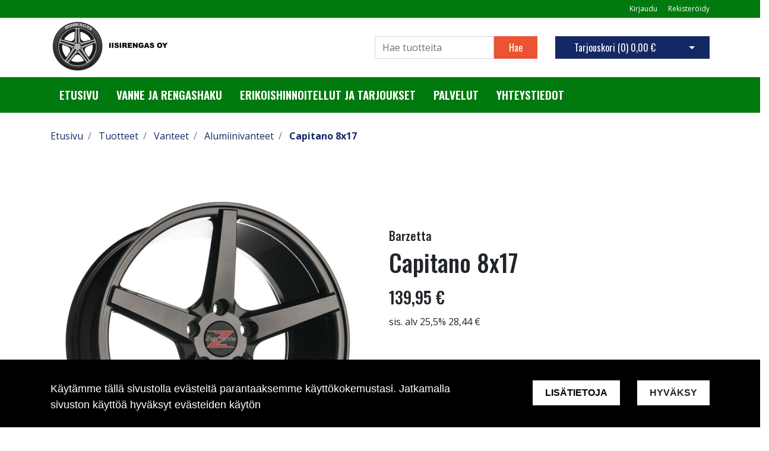

--- FILE ---
content_type: text/html; charset=UTF-8
request_url: https://www.iisirengas.fi/fi/p/1597/vanteet/alumiinivanteet/capitano-8x17
body_size: 12183
content:
<!DOCTYPE html>
<html lang="fi" itemscope itemtype="http://schema.org/WebPage" prefix="og: http://ogp.me/ns#">
    <head>
                <meta charset="utf-8">
        <meta http-equiv="X-UA-Compatible" content="IE=edge">
        <meta name="viewport" content="width=device-width, initial-scale=1">

        <link rel="apple-touch-icon" sizes="180x180" href="https://www.iisirengas.fi/web/images/favicon/apple-touch-icon.png">
        <link rel="icon" type="image/png" sizes="32x32" href="https://www.iisirengas.fi/web/images/favicon/favicon-32x32.png">
        <link rel="icon" type="image/png" sizes="16x16" href="https://www.iisirengas.fi/web/images/favicon/favicon-16x16.png">
        <link rel="manifest" href="https://www.iisirengas.fi/web/images/favicon/site.webmanifest">
        <meta name="msapplication-TileColor" content="#222222">
        <meta name="theme-color" content="#ffffff">

                <title> IIsirengas sivusto | Capitano 8x17</title>
        <meta property="og:title" content="IIsirengas sivusto | Capitano 8x17" /><meta property="og:type" content="website" /><meta property="og:url" content="https://www.iisirengas.fi/fi/p/1597/vanteet/alumiinivanteet/capitano-8x17" /><meta property="og:description" content="Barzetta Capitano
Selke&auml;linjaista ja muodikasta concave-tyyli&auml;.  Sis&auml;&auml;np&auml;in taivutettu keskikohta antaa sporttisen ja aggressiivisen vaikutelman.  Todellista" /><meta name="description" content="Barzetta Capitano
Selke&auml;linjaista ja muodikasta concave-tyyli&auml;.  Sis&auml;&auml;np&auml;in taivutettu keskikohta antaa sporttisen ja aggressiivisen vaikutelman.  Todellista" /><meta property="og:image" content="https://www.iisirengas.fi/files/media/barzetta_capitano_246.jpg" />        <!--[if lt IE 9]>
        <script src="https://oss.maxcdn.com/html5shiv/3.7.2/html5shiv.min.js"></script>
        <script src="https://oss.maxcdn.com/respond/1.4.2/respond.min.js"></script>
        <![endif]-->
        <link href="https://www.iisirengas.fi/web/css/bootstrap.min.css?v=21" rel="stylesheet" type="text/css">
<link href="https://www.iisirengas.fi/web/css/atf-typography.css?v=21" rel="stylesheet" type="text/css">
<link href="https://www.iisirengas.fi/web/css/atf-buttons.css?v=21" rel="stylesheet" type="text/css">
<link href="https://www.iisirengas.fi/web/css/atf-forms.css?v=21" rel="stylesheet" type="text/css">
<link href="https://www.iisirengas.fi/web/js/jquery/owlcarousel/owl.carousel.css?v=21" rel="stylesheet" type="text/css">
<link href="https://www.iisirengas.fi/web/js/jquery/owlcarousel/owl.theme.css?v=21" rel="stylesheet" type="text/css">
<link href="https://www.iisirengas.fi/web/js/jquery/owlcarousel/owl.transitions.css?v=21" rel="stylesheet" type="text/css">
<link href="https://www.iisirengas.fi/web/css/slick/slick.css?v=21" rel="stylesheet" type="text/css">
<link href="https://www.iisirengas.fi/web/css/slick/slick-theme.css?v=21" rel="stylesheet" type="text/css">
<link href="https://www.iisirengas.fi/web/css/atf-override.css?v=21" rel="stylesheet" type="text/css">
        <link href="//fonts.googleapis.com/css?family=Titillium+Web:400,200,200italic,300,300italic,400italic,600,600italic,700,700italic,900" rel="stylesheet preload" as="style">
        <link href="//fonts.googleapis.com/css?family=Roboto:400,100,100italic,300,300italic,400italic,500,500italic,700,700italic,900,900italic&subset=latin,cyrillic" rel="stylesheet preload" as="style">
        <link href="//fonts.googleapis.com/css?family=Open+Sans:400,300,300italic,400italic,600,600italic,700italic,800,700,800italic&subset=latin,cyrillic-ext" rel="stylesheet preload" as="style">
        <link href="//fonts.googleapis.com/css?family=Ubuntu:400,700,500italic,500,400italic,300italic,300,700italic&subset=latin,cyrillic,cyrillic-ext" rel="stylesheet preload" as="style">
        <link href="//fonts.googleapis.com/css?family=Oswald:200,300,400,500,600,700&amp;subset=cyrillic" rel="stylesheet preload" as="style">
        <link href="//maxcdn.bootstrapcdn.com/font-awesome/4.4.0/css/font-awesome.min.css" rel="stylesheet preload" as="style">
        
        <style>
        body,.regular-font{font-family:'Open Sans',sans-serif}h1,h2,h3,h4,h5,h6,.h1,.h2,.h3,.h4,.h5,.h6{font-family:'Oswald',sans-serif}.custom-font{font-family:'Oswald',sans-serif}a{color:#142963}a:hover,a:focus,a:active{color:#0a183e}.bg-primary{background-color:#007a0e!important}.bg-secondary{background-color:#ea5432!important}.bg-light{background-color:#efefef!important}.bg-dark{background-color:#131212!important}.bg-footer{background-color:#222222!important}.bg-footer-copyright{background-color:#222222!important}.text-primary{color:#007a0e!important}.text-secondary{color:#ea5432!important}.text-light{color:#efefef!important}.text-dark{color:#131212!important}.text-info{color:#004085!important}.text-success{color:#4CAF50!important}.text-danger{color:#F44336!important}.alert-info{color:#004085;background-color:#cce5ff;border-color:#cce5ff}.alert-success{color:#4CAF50;background-color:#d4edda;border-color:#d4edda}.alert-danger{color:#F44336;background-color:#f8d7da;border-color:#f8d7da}.btn{padding:.375rem 1.5rem;border-radius:0;font-family:'Oswald',sans-serif}.btn-primary{color:#fff;background-color:#ea5432;border-color:#ea5432}.btn-primary:hover,.btn-primary:focus,.btn-primary:active{color:#fff;background-color:#222;border-color:#222}.btn-secondary{color:#fff;background-color:#142963;border-color:#142963}.btn-secondary:hover,.btn-secondary:focus,.btn-secondary:active{color:#fff;background-color:#222;border-color:#222}.btn-light{background-color:#efefef;border-color:#efefef}.btn-light:hover,.btn-light:focus,.btn-light:active{background-color:#e2e6ea;border-color:#e2e6ea}.btn-dark{background-color:#131212;border-color:#131212}.btn-dark:hover,.btn-dark:focus,.btn-dark:active{background-color:#1d2124;border-color:#1d2124}.btn-info{background-color:#004085;border-color:#004085}.btn-info:hover,.btn-info:focus,.btn-info:active{background-color:#003269;border-color:#003269}.btn-success{background-color:#4CAF50;border-color:#4CAF50}.btn-success:hover,.btn-success:focus,.btn-success:active{background-color:#218838;border-color:#218838}.btn-danger{background-color:#F44336;border-color:#F44336}.btn-danger:hover,.btn-danger:focus,.btn-danger:active{background-color:#d03a2f;border-color:#d03a2f}.form-control{padding:.375rem .75rem;color:#495057;background-color:#fff;border:1px solid #ced4da;border-radius:0}.mainheader-logo-img{width:auto;height:92px;max-height:100px}.main-footer-copyright-logo{width:auto;height:72px}.product-highlight-sticker{background-color:#d4edda;color:#4CAF50}.category-highlights:hover .category-highlights-overlay{background-color:#007a0e}.product-list .slick-next:before,.product-list .slick-prev:before{color:#ea5432!important}        </style>
        
    </head>
        <body class="page-id-9" >
        <div id="preloader">
            <div id="status">
                <div class="loader"></div>
            </div>
        </div>
<div  class="content main-content" ><div  class="bc-splitter bc-splitter-fullwidth" ><div  class="row" ><div  class="col-md-12" ><div class="mod_wrap block-additionalMenu"><script type="application/json" id="block-additional-menu-translations" class="js-site-translations">
    {"T_PASSWORD_MSG_EMAIL_FOR_FORGOTTEN_PW":"Anna s\u00e4hk\u00f6postiosoite jota k\u00e4ytit rekister\u00f6innin yhteydess\u00e4. Uusi salasana l\u00e4hetet\u00e4\u00e4n t\u00e4h\u00e4n osoitteeseen.","T_PASSWORD_MSG_NEW_PW_SENT":"Uusi salasana on l\u00e4hetetty annettuun s\u00e4hk\u00f6postiosoitteeseen.","T_PASSWORD_MSG_NO_SUCH_USER":"Annetulle s\u00e4hk\u00f6postiosoitteelle ei l\u00f6ytynyt rekister\u00f6itynytt\u00e4 k\u00e4ytt\u00e4j\u00e4\u00e4!"}</script>

<nav class="additional-menu bg-primary">
    <div class="container">
        <div class="additional-menu-contents">
            <div class="additional-menu-left">
                <div class="additional-menu-contact-info">
                                    </div>
            </div>
            <div class="additional-menu-right">
                
                <a class="additional-menu-link" href="#!" data-toggle="modal" data-target="#loginModal">
                    Kirjaudu                </a>
                <a class="additional-menu-link" href="https://www.iisirengas.fi/fi/rekisteroidy">
                    Rekister&ouml;idy                </a>

                
                
            </div>
        </div>
    </div>
</nav>

<!-- Modal LOGIN -->
<div class="modal fade" id="loginModal" tabindex="-1" role="dialog" aria-labelledby="loginModalLabel" aria-hidden="true">
    <div class="modal-dialog" role="document">
        <div class="modal-content">
            <div class="modal-header">
                <h5 class="modal-title" id="loginModalLabel">Kirjaudu</h5>
                <button type="button" class="close" data-dismiss="modal" aria-label="Close">
                    <span aria-hidden="true">&times;</span>
                </button>
            </div>
            <div class="modal-body">
                <form id="t42l1f9did45a9541899e098" novalidate>
                    <div class="form-group">
                        <label for="loginEmail">S&auml;hk&ouml;posti*</label>
                        <input type="email" class="form-control" name="loginEmail" id="loginEmail" aria-describedby="loginEmail" placeholder="S&auml;hk&ouml;posti*">
                    </div>
                    <div class="form-group">
                        <label for="loginPassword">Salasana</label>
                        <input type="password" class="form-control" name="loginPassword" id="loginPassword" placeholder="Salasana">
                        <div class="invalid-feedback">Tarkista kenttä</div>
                    </div>
                    <a class="login-modal-forgotten-pw help-block forgotten_password">Unohditko salasanasi?</a>
                </form>
            </div>
            <div class="modal-footer">
                <button type="button" class="btn btn-primary" id="js-additionalmenu-login" data-formid="t42l1f9did45a9541899e098">
                    Kirjaudu                </button>
            </div>
        </div>
    </div>
</div>

<!-- Modal OPTIONS -->
<div class="modal fade" id="optionsModal" tabindex="-1" role="dialog" aria-labelledby="optionsModalLabel" aria-hidden="true">
    <div class="modal-dialog" role="document">
        <div class="modal-content">
            <div class="modal-header">
                <h5 class="modal-title" id="optionsModalLabel">Asetukset</h5>
                <button type="button" class="close" data-dismiss="modal" aria-label="Close">
                    <span aria-hidden="true">&times;</span>
                </button>
            </div>
            <div class="modal-body">
                <form novalidate>

                                        <div class="form-group">
                        <i class="additional-menu-icon fa fa-flag"></i>
                        <label for="js-optionsLanguage">Kieli</label>
                        <div class="dropdown" id="js-optionsLanguage">
                            <button class="btn btn-dropdown dropdown-toggle" type="button" data-toggle="dropdown" aria-haspopup="true" aria-expanded="false">
                                <img src="https://www.iisirengas.fi/core/resources_core/atfimages/flags/fi.png" alt="Suomi">
                                Suomi                            </button>
                            <div class="dropdown-menu">
                                                                        <button class="dropdown-item active" data-value="1" type="button">
                                            <img src="https://www.iisirengas.fi/core/resources_core/atfimages/flags/fi.png" alt="Suomi">
                                            Suomi                                        </button>
                                        
                            </div>
                        </div>
                    </div>

                                        <div class="form-group">
                        <i class="additional-menu-icon fa fa-money"></i>
                        <label for="js-optionsCurrency">Valuutta</label>

                        <div class="dropdown" id="js-optionsCurrency">
                            <button class="btn btn-dropdown dropdown-toggle" type="button" data-toggle="dropdown" aria-haspopup="true" aria-expanded="false">
                                                                <img src="https://www.iisirengas.fi/files/media/eu_229.png" alt="Euro">
                                                                Euro                            </button>
                            <div class="dropdown-menu">
                                                                        <button class="dropdown-item active" data-value="1" type="button">
                                                                                        <img src="https://www.iisirengas.fi/files/media/eu_229.png" alt="Euro">
                                                                                        Euro                                        </button>
                                                                                <button class="dropdown-item " data-value="2" type="button">
                                                                                        <img src="https://www.iisirengas.fi/files/media/ru_228.png" alt="Rupla">
                                                                                        Rupla                                        </button>
                                                                                <button class="dropdown-item " data-value="3" type="button">
                                                                                        <img src="https://www.iisirengas.fi/files/media/sv_3003.png" alt="Ruotsin kruunu">
                                                                                        Ruotsin kruunu                                        </button>
                                                                    </div>
                        </div>
                    </div>

                                        <div class="form-group">
                        <i class="additional-menu-icon fa fa-globe"></i>
                        <label for="js-optionsCountry">Maa</label>
                        <div class="dropdown" id="js-optionsCountry">
                            <button class="btn btn-dropdown dropdown-toggle" type="button" data-toggle="dropdown" aria-haspopup="true" aria-expanded="false">
                                                                <img src="https://www.iisirengas.fi/files/media/fi_230.png" alt="Suomi">
                                                                Suomi                            </button>
                            <div class="dropdown-menu">
                                                                        <button class="dropdown-item active" data-value="1" type="button">
                                                                                        <img src="https://www.iisirengas.fi/files/media/fi_230.png" alt="Suomi">
                                                                                        Suomi                                        </button>
                                                                    </div>
                        </div>
                    </div>
                </form>
            </div>
            <div class="modal-footer">
                <button type="button" class="btn btn-primary" id="js-additionalmenu-save-options">
                    Tallenna                </button>
            </div>
        </div>
    </div>
</div>

<div class="modal fade" id="forcePasswordChangeModal" tabindex="-1" role="dialog" aria-labelledby="forcePasswordChangeModalLabel" aria-hidden="true" data-backdrop="static" data-keyboard="false">
    <div class="modal-dialog login-modal-area">
        <div class="modal-content login-modal">
            <div class="modal-header">
                <h4 class="modal-title" id="forcePasswordChangeModalLabel">Vaihda salasana</h4>
            </div>
            <div class="modal-body">
                <form action="#" id="forcePasswordChange" class="form-vertical" method="post">
                    <input type="hidden" name="userkey" id="userkey" value="">
                    <fieldset>
                                                <div class="form-group">
                            <label class="col-md-12 control-label" for="oldPassword">Vanha salasana</label>
                            <div class="col-md-12">
                                <input id="oldPassword" name="oldPassword" type="password" placeholder="" class="form-control input-md">
                            </div>
                        </div>

                                                <div class="form-group">
                            <label class="col-md-12 control-label" for="newPassword1">Salasana</label>
                            <div class="col-md-12">
                                <input id="newPassword1" name="password1" type="password" placeholder="" class="form-control input-md">
                            </div>
                        </div>

                                                <div class="form-group">
                            <label class="col-md-12 control-label" for="newPassword2">Salasana uudelleen</label>
                            <div class="col-md-12">
                                <input id="newPassword2" name="password2" type="password" placeholder="" class="form-control input-md">
                                <small id="password-error" class="text-danger hidden"></small>
                            </div>
                        </div>

                        <div class="form-group profile">
                            <div class="col-md-12 profile">
                                <div class="margin-20"></div>
                                <span class="password">
                                    Salasanan täytyy olla vähintään 8 merkkiä pitkä, sisältää vähintää yhden pienen kirjaimen, yhden ison kirjaimen ja yhden numeron.                                </span>
                            </div>
                        </div>

                                                <div class="form-group">
                            <div class="col-md-12">
                                <button id="changePasswordBtn" name="changePasswordBtn" class="btn btn-primary website-button">Tallenna</button>
                            </div>
                        </div>
                    </fieldset>
                </form>
            </div>
        </div>
    </div>
</div>
</div><div class="mod_wrap block-mainHeader"><nav class="mainheader">
    <div class="container">
        <div class="mainheader-upper row no-gutters justify-content-between align-items-center">
            <div class="mainheader-upper-left">
                <div class="mainheader-logo-wrapper">
                                    <a href="https://www.iisirengas.fi">
                                                <img class="mainheader-logo-img" src="https://www.iisirengas.fi/img/img.php?src=https%3A%2F%2Fwww.iisirengas.fi%2Ffiles%2Fmedia%2Flogoteksti_3671.png&amp;h=92&amp;zc=1&amp;q=90" alt="Logo text">
                                            </a>
                                </div>
            </div>
            <div class="mainheader-upper-right">
                <div class="mainheader-search-wrapper">
    <form class="mainheader-search-form form-inline" id="main-header-live-search-form" action="https://www.iisirengas.fi/fi/haku">
        <input class="mainheader-search-input form-control" type="search" id="live-search" name="search[words]" placeholder="Hae tuotteita" aria-label="Search">
        <button class="mainheader-search-button btn btn-primary" type="submit" id="mainheader-search-button">Hae</button>
    </form>
        <ul class="mainheader-live-search">
    </ul>
</div>

                                    <div class="mainheader-cart-wrapper">
                        
<div class="mainheader-cart-btn-group btn-group">
    <a class="mainheader-cart-button btn btn-secondary" href="https://www.iisirengas.fi/fi/ostoskori">
        Tarjouskori        (<span id="mainheader-cart-product-count">0</span>)
        <span class="mainheader-cart-total-price">0,00 €</span>
    </a>
    <button type="button" class="btn btn-secondary dropdown-toggle dropdown-toggle-split" id="js-mainheader-cart-toggle" aria-haspopup="true" aria-expanded="false">
        <span class="sr-only">Avaa ostoskori</span>
    </button>
</div>
<div class="mainheader-cart-dropdown" id="js-mainheader-cart-dropdown">
    <div class="mainheader-cart-dropdown-content">
                <div class="mainheader-cart-total">
            <div class="mainheader-cart-total-title">
                Yhteens&auml;            </div>
            <div class="mainheader-cart-total-price">
                0,00 €            </div>
        </div>
    </div>
</div>
                    </div>
                                </div>
        </div>
    </div>
</nav>
<div class="clear"></div>
</div><div class="mod_wrap block-megaMenu"><div class="megamenu js-megamenu container-fluid bg-primary">
    <div class="megamenu-list" id="js-megamenu-list">
        <div class="container">
            <nav class="megamenu-navbar nav">
                <ul class="megamenu-navbar-wrapper">
                    
<li class="megamenu-list-element custom-font megamenu-level-1 js-megamenu-level-1  ">
    <a href="https://www.iisirengas.fi/fi">
        Etusivu    </a>

    </li>

    

<li class="megamenu-list-element custom-font megamenu-level-1 js-megamenu-level-1  ">
    <a href="https://www.iisirengas.fi/fi/vanne-ja-rengashaku">
        Vanne ja rengashaku    </a>

    </li>

    

<li class="megamenu-list-element custom-font megamenu-level-1 js-megamenu-level-1  ">
    <a href="https://www.iisirengas.fi/fi/erikoishinnoitellut-ja-tarjoukset">
        Erikoishinnoitellut ja tarjoukset    </a>

    </li>

    

<li class="megamenu-list-element custom-font megamenu-level-1 js-megamenu-level-1  ">
    <a href="https://www.iisirengas.fi/fi/palvelut">
        Palvelut    </a>

    </li>

    

<li class="megamenu-list-element custom-font megamenu-level-1 js-megamenu-level-1  ">
    <a href="https://www.iisirengas.fi/fi/yhteystiedot">
        Yhteystiedot    </a>

    </li>

    
                </ul>
            </nav>
        </div>

                <div class="megamenu-products-container js-megamenu-products-container container-fluid" style="display:none;">
            <div class="megamenu-products-container-inner container">
                <div class="megamenu-products-container-columns-container row">
                    <div class="megamenu-products-column megamenu-products-main-categories col-md-3">

                        
                        <div class="megamenu-products-entry megamenu-products-main-category js-megamenu-products-main-category" data-id="2">
                            <a href="https://www.iisirengas.fi/fi/c/2/kesarenkaat" class="js-megamenu-maincategory-link">
                                <span>Kesärenkaat</span>
                            </a>
                        </div>

                        
                        <div class="megamenu-products-entry megamenu-products-main-category js-megamenu-products-main-category" data-id="5">
                            <a href="https://www.iisirengas.fi/fi/c/5/talvirenkaat" class="js-megamenu-maincategory-link">
                                <span>Talvirenkaat</span>
                            </a>
                        </div>

                        
                        <div class="megamenu-products-entry megamenu-products-main-category js-megamenu-products-main-category" data-id="8">
                            <a href="https://www.iisirengas.fi/fi/c/8/vanteet" class="js-megamenu-maincategory-link">
                                <span>Vanteet</span>
                            </a>
                        </div>

                        
                    </div>

                    <div class="megamenu-products-column megamenu-products-sub-categories col-md-6">
                        <div
    class="megamenu-products-entry megamenu-products-sub-category megamenu-products-sub-category-level-1 js-megamenu-products-sub-category-level-1"
    data-pid="2"
    style="display:none;"    >

    
        <div class="megamenu-products-sub-category-children">
        <div
    class="megamenu-products-entry megamenu-products-sub-category megamenu-products-sub-category-level-2 js-megamenu-products-sub-category-level-2"
    data-pid="14"
        >

        <a href="https://www.iisirengas.fi/fi/c/14/kesarenkaat/10-tuumaiset">
        10-tuumaiset    </a>
    
    
</div>
<div
    class="megamenu-products-entry megamenu-products-sub-category megamenu-products-sub-category-level-2 js-megamenu-products-sub-category-level-2"
    data-pid="15"
        >

        <a href="https://www.iisirengas.fi/fi/c/15/kesarenkaat/12-tuumaiset">
        12-tuumaiset    </a>
    
    
</div>
<div
    class="megamenu-products-entry megamenu-products-sub-category megamenu-products-sub-category-level-2 js-megamenu-products-sub-category-level-2"
    data-pid="16"
        >

        <a href="https://www.iisirengas.fi/fi/c/16/kesarenkaat/13-tuumaiset">
        13-tuumaiset    </a>
    
    
</div>
<div
    class="megamenu-products-entry megamenu-products-sub-category megamenu-products-sub-category-level-2 js-megamenu-products-sub-category-level-2"
    data-pid="17"
        >

        <a href="https://www.iisirengas.fi/fi/c/17/kesarenkaat/14-tuumaiset">
        14-tuumaiset    </a>
    
    
</div>
<div
    class="megamenu-products-entry megamenu-products-sub-category megamenu-products-sub-category-level-2 js-megamenu-products-sub-category-level-2"
    data-pid="18"
        >

        <a href="https://www.iisirengas.fi/fi/c/18/kesarenkaat/15-tuumaiset">
        15-tuumaiset    </a>
    
    
</div>
<div
    class="megamenu-products-entry megamenu-products-sub-category megamenu-products-sub-category-level-2 js-megamenu-products-sub-category-level-2"
    data-pid="19"
        >

        <a href="https://www.iisirengas.fi/fi/c/19/kesarenkaat/16-tuumaiset">
        16-tuumaiset    </a>
    
    
</div>
<div
    class="megamenu-products-entry megamenu-products-sub-category megamenu-products-sub-category-level-2 js-megamenu-products-sub-category-level-2"
    data-pid="20"
        >

        <a href="https://www.iisirengas.fi/fi/c/20/kesarenkaat/17-tuumaiset">
        17-tuumaiset    </a>
    
    
</div>
<div
    class="megamenu-products-entry megamenu-products-sub-category megamenu-products-sub-category-level-2 js-megamenu-products-sub-category-level-2"
    data-pid="21"
        >

        <a href="https://www.iisirengas.fi/fi/c/21/kesarenkaat/18-tuumaiset">
        18-tuumaiset    </a>
    
    
</div>
<div
    class="megamenu-products-entry megamenu-products-sub-category megamenu-products-sub-category-level-2 js-megamenu-products-sub-category-level-2"
    data-pid="22"
        >

        <a href="https://www.iisirengas.fi/fi/c/22/kesarenkaat/19-tuumaiset">
        19-tuumaiset    </a>
    
    
</div>
<div
    class="megamenu-products-entry megamenu-products-sub-category megamenu-products-sub-category-level-2 js-megamenu-products-sub-category-level-2"
    data-pid="23"
        >

        <a href="https://www.iisirengas.fi/fi/c/23/kesarenkaat/20-tuumaiset">
        20-tuumaiset    </a>
    
    
</div>
<div
    class="megamenu-products-entry megamenu-products-sub-category megamenu-products-sub-category-level-2 js-megamenu-products-sub-category-level-2"
    data-pid="24"
        >

        <a href="https://www.iisirengas.fi/fi/c/24/kesarenkaat/21-tuumaiset">
        21-tuumaiset    </a>
    
    
</div>
<div
    class="megamenu-products-entry megamenu-products-sub-category megamenu-products-sub-category-level-2 js-megamenu-products-sub-category-level-2"
    data-pid="25"
        >

        <a href="https://www.iisirengas.fi/fi/c/25/kesarenkaat/22-tuumaiset">
        22-tuumaiset    </a>
    
    
</div>
<div
    class="megamenu-products-entry megamenu-products-sub-category megamenu-products-sub-category-level-2 js-megamenu-products-sub-category-level-2"
    data-pid="26"
        >

        <a href="https://www.iisirengas.fi/fi/c/26/kesarenkaat/23-tuumaiset">
        23-tuumaiset    </a>
    
    
</div>
<div
    class="megamenu-products-entry megamenu-products-sub-category megamenu-products-sub-category-level-2 js-megamenu-products-sub-category-level-2"
    data-pid="27"
        >

        <a href="https://www.iisirengas.fi/fi/c/27/kesarenkaat/24-tuumaiset">
        24-tuumaiset    </a>
    
    
</div>
<div
    class="megamenu-products-entry megamenu-products-sub-category megamenu-products-sub-category-level-2 js-megamenu-products-sub-category-level-2"
    data-pid="31"
        >

        <a href="https://www.iisirengas.fi/fi/c/31/kesarenkaat/perakarryn-asuntovaunun-pyorat">
        Peräkärryn / asuntovaunun pyörät    </a>
    
    
</div>
    </div>
    
</div>
<div
    class="megamenu-products-entry megamenu-products-sub-category megamenu-products-sub-category-level-2 js-megamenu-products-sub-category-level-2"
    data-pid="14"
    style="display:none;"    >

        <a href="https://www.iisirengas.fi/fi/c/14/kesarenkaat/10-tuumaiset">
        10-tuumaiset    </a>
    
    
</div>
<div
    class="megamenu-products-entry megamenu-products-sub-category megamenu-products-sub-category-level-2 js-megamenu-products-sub-category-level-2"
    data-pid="15"
    style="display:none;"    >

        <a href="https://www.iisirengas.fi/fi/c/15/kesarenkaat/12-tuumaiset">
        12-tuumaiset    </a>
    
    
</div>
<div
    class="megamenu-products-entry megamenu-products-sub-category megamenu-products-sub-category-level-2 js-megamenu-products-sub-category-level-2"
    data-pid="16"
    style="display:none;"    >

        <a href="https://www.iisirengas.fi/fi/c/16/kesarenkaat/13-tuumaiset">
        13-tuumaiset    </a>
    
    
</div>
<div
    class="megamenu-products-entry megamenu-products-sub-category megamenu-products-sub-category-level-2 js-megamenu-products-sub-category-level-2"
    data-pid="17"
    style="display:none;"    >

        <a href="https://www.iisirengas.fi/fi/c/17/kesarenkaat/14-tuumaiset">
        14-tuumaiset    </a>
    
    
</div>
<div
    class="megamenu-products-entry megamenu-products-sub-category megamenu-products-sub-category-level-2 js-megamenu-products-sub-category-level-2"
    data-pid="18"
    style="display:none;"    >

        <a href="https://www.iisirengas.fi/fi/c/18/kesarenkaat/15-tuumaiset">
        15-tuumaiset    </a>
    
    
</div>
<div
    class="megamenu-products-entry megamenu-products-sub-category megamenu-products-sub-category-level-2 js-megamenu-products-sub-category-level-2"
    data-pid="19"
    style="display:none;"    >

        <a href="https://www.iisirengas.fi/fi/c/19/kesarenkaat/16-tuumaiset">
        16-tuumaiset    </a>
    
    
</div>
<div
    class="megamenu-products-entry megamenu-products-sub-category megamenu-products-sub-category-level-2 js-megamenu-products-sub-category-level-2"
    data-pid="20"
    style="display:none;"    >

        <a href="https://www.iisirengas.fi/fi/c/20/kesarenkaat/17-tuumaiset">
        17-tuumaiset    </a>
    
    
</div>
<div
    class="megamenu-products-entry megamenu-products-sub-category megamenu-products-sub-category-level-2 js-megamenu-products-sub-category-level-2"
    data-pid="21"
    style="display:none;"    >

        <a href="https://www.iisirengas.fi/fi/c/21/kesarenkaat/18-tuumaiset">
        18-tuumaiset    </a>
    
    
</div>
<div
    class="megamenu-products-entry megamenu-products-sub-category megamenu-products-sub-category-level-2 js-megamenu-products-sub-category-level-2"
    data-pid="22"
    style="display:none;"    >

        <a href="https://www.iisirengas.fi/fi/c/22/kesarenkaat/19-tuumaiset">
        19-tuumaiset    </a>
    
    
</div>
<div
    class="megamenu-products-entry megamenu-products-sub-category megamenu-products-sub-category-level-2 js-megamenu-products-sub-category-level-2"
    data-pid="23"
    style="display:none;"    >

        <a href="https://www.iisirengas.fi/fi/c/23/kesarenkaat/20-tuumaiset">
        20-tuumaiset    </a>
    
    
</div>
<div
    class="megamenu-products-entry megamenu-products-sub-category megamenu-products-sub-category-level-2 js-megamenu-products-sub-category-level-2"
    data-pid="24"
    style="display:none;"    >

        <a href="https://www.iisirengas.fi/fi/c/24/kesarenkaat/21-tuumaiset">
        21-tuumaiset    </a>
    
    
</div>
<div
    class="megamenu-products-entry megamenu-products-sub-category megamenu-products-sub-category-level-2 js-megamenu-products-sub-category-level-2"
    data-pid="25"
    style="display:none;"    >

        <a href="https://www.iisirengas.fi/fi/c/25/kesarenkaat/22-tuumaiset">
        22-tuumaiset    </a>
    
    
</div>
<div
    class="megamenu-products-entry megamenu-products-sub-category megamenu-products-sub-category-level-2 js-megamenu-products-sub-category-level-2"
    data-pid="26"
    style="display:none;"    >

        <a href="https://www.iisirengas.fi/fi/c/26/kesarenkaat/23-tuumaiset">
        23-tuumaiset    </a>
    
    
</div>
<div
    class="megamenu-products-entry megamenu-products-sub-category megamenu-products-sub-category-level-2 js-megamenu-products-sub-category-level-2"
    data-pid="27"
    style="display:none;"    >

        <a href="https://www.iisirengas.fi/fi/c/27/kesarenkaat/24-tuumaiset">
        24-tuumaiset    </a>
    
    
</div>
<div
    class="megamenu-products-entry megamenu-products-sub-category megamenu-products-sub-category-level-2 js-megamenu-products-sub-category-level-2"
    data-pid="31"
    style="display:none;"    >

        <a href="https://www.iisirengas.fi/fi/c/31/kesarenkaat/perakarryn-asuntovaunun-pyorat">
        Peräkärryn / asuntovaunun pyörät    </a>
    
    
</div>
<div
    class="megamenu-products-entry megamenu-products-sub-category megamenu-products-sub-category-level-1 js-megamenu-products-sub-category-level-1"
    data-pid="5"
    style="display:none;"    >

    
        <div class="megamenu-products-sub-category-children">
        <div
    class="megamenu-products-entry megamenu-products-sub-category megamenu-products-sub-category-level-2 js-megamenu-products-sub-category-level-2"
    data-pid="49"
        >

        <a href="https://www.iisirengas.fi/fi/c/49/talvirenkaat/12-tuumaiset">
        12-tuumaiset    </a>
    
    
</div>
<div
    class="megamenu-products-entry megamenu-products-sub-category megamenu-products-sub-category-level-2 js-megamenu-products-sub-category-level-2"
    data-pid="50"
        >

        <a href="https://www.iisirengas.fi/fi/c/50/talvirenkaat/13-tuumaiset">
        13-tuumaiset    </a>
    
    
</div>
<div
    class="megamenu-products-entry megamenu-products-sub-category megamenu-products-sub-category-level-2 js-megamenu-products-sub-category-level-2"
    data-pid="51"
        >

        <a href="https://www.iisirengas.fi/fi/c/51/talvirenkaat/14-tuumaiset">
        14-tuumaiset    </a>
    
    
</div>
<div
    class="megamenu-products-entry megamenu-products-sub-category megamenu-products-sub-category-level-2 js-megamenu-products-sub-category-level-2"
    data-pid="52"
        >

        <a href="https://www.iisirengas.fi/fi/c/52/talvirenkaat/15-tuumaiset">
        15-tuumaiset    </a>
    
    
</div>
<div
    class="megamenu-products-entry megamenu-products-sub-category megamenu-products-sub-category-level-2 js-megamenu-products-sub-category-level-2"
    data-pid="53"
        >

        <a href="https://www.iisirengas.fi/fi/c/53/talvirenkaat/16-tuumaiset">
        16-tuumaiset    </a>
    
    
</div>
<div
    class="megamenu-products-entry megamenu-products-sub-category megamenu-products-sub-category-level-2 js-megamenu-products-sub-category-level-2"
    data-pid="54"
        >

        <a href="https://www.iisirengas.fi/fi/c/54/talvirenkaat/17-tuumaiset">
        17-tuumaiset    </a>
    
    
</div>
<div
    class="megamenu-products-entry megamenu-products-sub-category megamenu-products-sub-category-level-2 js-megamenu-products-sub-category-level-2"
    data-pid="55"
        >

        <a href="https://www.iisirengas.fi/fi/c/55/talvirenkaat/18-tuumaiset">
        18-tuumaiset    </a>
    
    
</div>
<div
    class="megamenu-products-entry megamenu-products-sub-category megamenu-products-sub-category-level-2 js-megamenu-products-sub-category-level-2"
    data-pid="56"
        >

        <a href="https://www.iisirengas.fi/fi/c/56/talvirenkaat/19-tuumaiset">
        19-tuumaiset    </a>
    
    
</div>
<div
    class="megamenu-products-entry megamenu-products-sub-category megamenu-products-sub-category-level-2 js-megamenu-products-sub-category-level-2"
    data-pid="57"
        >

        <a href="https://www.iisirengas.fi/fi/c/57/talvirenkaat/20-tuumaiset">
        20-tuumaiset    </a>
    
    
</div>
<div
    class="megamenu-products-entry megamenu-products-sub-category megamenu-products-sub-category-level-2 js-megamenu-products-sub-category-level-2"
    data-pid="58"
        >

        <a href="https://www.iisirengas.fi/fi/c/58/talvirenkaat/21-tuumaiset">
        21-tuumaiset    </a>
    
    
</div>
    </div>
    
</div>
<div
    class="megamenu-products-entry megamenu-products-sub-category megamenu-products-sub-category-level-2 js-megamenu-products-sub-category-level-2"
    data-pid="49"
    style="display:none;"    >

        <a href="https://www.iisirengas.fi/fi/c/49/talvirenkaat/12-tuumaiset">
        12-tuumaiset    </a>
    
    
</div>
<div
    class="megamenu-products-entry megamenu-products-sub-category megamenu-products-sub-category-level-2 js-megamenu-products-sub-category-level-2"
    data-pid="50"
    style="display:none;"    >

        <a href="https://www.iisirengas.fi/fi/c/50/talvirenkaat/13-tuumaiset">
        13-tuumaiset    </a>
    
    
</div>
<div
    class="megamenu-products-entry megamenu-products-sub-category megamenu-products-sub-category-level-2 js-megamenu-products-sub-category-level-2"
    data-pid="51"
    style="display:none;"    >

        <a href="https://www.iisirengas.fi/fi/c/51/talvirenkaat/14-tuumaiset">
        14-tuumaiset    </a>
    
    
</div>
<div
    class="megamenu-products-entry megamenu-products-sub-category megamenu-products-sub-category-level-2 js-megamenu-products-sub-category-level-2"
    data-pid="52"
    style="display:none;"    >

        <a href="https://www.iisirengas.fi/fi/c/52/talvirenkaat/15-tuumaiset">
        15-tuumaiset    </a>
    
    
</div>
<div
    class="megamenu-products-entry megamenu-products-sub-category megamenu-products-sub-category-level-2 js-megamenu-products-sub-category-level-2"
    data-pid="53"
    style="display:none;"    >

        <a href="https://www.iisirengas.fi/fi/c/53/talvirenkaat/16-tuumaiset">
        16-tuumaiset    </a>
    
    
</div>
<div
    class="megamenu-products-entry megamenu-products-sub-category megamenu-products-sub-category-level-2 js-megamenu-products-sub-category-level-2"
    data-pid="54"
    style="display:none;"    >

        <a href="https://www.iisirengas.fi/fi/c/54/talvirenkaat/17-tuumaiset">
        17-tuumaiset    </a>
    
    
</div>
<div
    class="megamenu-products-entry megamenu-products-sub-category megamenu-products-sub-category-level-2 js-megamenu-products-sub-category-level-2"
    data-pid="55"
    style="display:none;"    >

        <a href="https://www.iisirengas.fi/fi/c/55/talvirenkaat/18-tuumaiset">
        18-tuumaiset    </a>
    
    
</div>
<div
    class="megamenu-products-entry megamenu-products-sub-category megamenu-products-sub-category-level-2 js-megamenu-products-sub-category-level-2"
    data-pid="56"
    style="display:none;"    >

        <a href="https://www.iisirengas.fi/fi/c/56/talvirenkaat/19-tuumaiset">
        19-tuumaiset    </a>
    
    
</div>
<div
    class="megamenu-products-entry megamenu-products-sub-category megamenu-products-sub-category-level-2 js-megamenu-products-sub-category-level-2"
    data-pid="57"
    style="display:none;"    >

        <a href="https://www.iisirengas.fi/fi/c/57/talvirenkaat/20-tuumaiset">
        20-tuumaiset    </a>
    
    
</div>
<div
    class="megamenu-products-entry megamenu-products-sub-category megamenu-products-sub-category-level-2 js-megamenu-products-sub-category-level-2"
    data-pid="58"
    style="display:none;"    >

        <a href="https://www.iisirengas.fi/fi/c/58/talvirenkaat/21-tuumaiset">
        21-tuumaiset    </a>
    
    
</div>
<div
    class="megamenu-products-entry megamenu-products-sub-category megamenu-products-sub-category-level-1 js-megamenu-products-sub-category-level-1"
    data-pid="8"
    style="display:none;"    >

    
        <div class="megamenu-products-sub-category-children">
        <div
    class="megamenu-products-entry megamenu-products-sub-category megamenu-products-sub-category-level-2 js-megamenu-products-sub-category-level-2"
    data-pid="12"
        >

        <a href="https://www.iisirengas.fi/fi/c/12/vanteet/asuntovaunun-ja-perakarrin-vanteet">
        Asuntovaunun  ja peräkärrin vanteet    </a>
    
    
</div>
    </div>
    
</div>
<div
    class="megamenu-products-entry megamenu-products-sub-category megamenu-products-sub-category-level-2 js-megamenu-products-sub-category-level-2"
    data-pid="12"
    style="display:none;"    >

        <a href="https://www.iisirengas.fi/fi/c/12/vanteet/asuntovaunun-ja-perakarrin-vanteet">
        Asuntovaunun  ja peräkärrin vanteet    </a>
    
    
</div>
                    </div>

                    <div class="megamenu-products-column megamenu-products-product-highlights col-md-3">
                        
                    </div>
                </div>
            </div>
        </div>

    </div>
</div>

<div class="megamenu-list-mobile" id="js-megamenu-list-mobile">
    <div class="megamenu-list-mobile-buttons">
        <button class="btn btn-secondary megamenu-mobile-toggle js-megamenu-mobile-toggle"> <i class="fa fa-bars"></i></button>
    </div>
    <div class="megamenu-list-mobile-content js-megamenu-list-mobile-content" style="display:none;">
        <ul class="megamenu-mobilemenu">

        <li class="megamenu-mobile-list-element custom-font megamenu-mobile-level-1">

        
    <div class="megamenu-mobile-list-title-row">
        <a href="https://www.iisirengas.fi/fi">
            Etusivu        </a>
    </div>

    </li>
<li class="megamenu-mobile-list-element custom-font megamenu-mobile-level-1">

        
    <div class="megamenu-mobile-list-title-row">
        <a href="https://www.iisirengas.fi/fi/vanne-ja-rengashaku">
            Vanne ja rengashaku        </a>
    </div>

    </li>
<li class="megamenu-mobile-list-element custom-font megamenu-mobile-level-1">

        
    <div class="megamenu-mobile-list-title-row">
        <a href="https://www.iisirengas.fi/fi/erikoishinnoitellut-ja-tarjoukset">
            Erikoishinnoitellut ja tarjoukset        </a>
    </div>

    </li>
<li class="megamenu-mobile-list-element custom-font megamenu-mobile-level-1">

        
    <div class="megamenu-mobile-list-title-row">
        <a href="https://www.iisirengas.fi/fi/palvelut">
            Palvelut        </a>
    </div>

    </li>
<li class="megamenu-mobile-list-element custom-font megamenu-mobile-level-1">

        
    <div class="megamenu-mobile-list-title-row">
        <a href="https://www.iisirengas.fi/fi/yhteystiedot">
            Yhteystiedot        </a>
    </div>

    </li>

        </ul>
    </div>
</div>
</div></div></div></div><div  class="container bc-splitter bc-splitter-boxed" ><div  class="row" ><div  class="col-md-12" ><div class="mod_wrap block-breadcrumb"><nav class="main-breadcrumb" aria-label="breadcrumb">
    <ol class="main-breadcrumb-list breadcrumb" itemscope itemtype="http://schema.org/BreadcrumbList">
                <li class="main-breadcrumb-list-item breadcrumb-item" itemprop="itemListElement" itemscope itemtype="http://schema.org/ListItem">
            <a class="main-breadcrumb-list-link " href="https://www.iisirengas.fi/fi" itemprop="item">
                <span class="main-breadcrumb-list-link-text">
                    Etusivu                    <meta itemprop="position" content="1"/>
                </span>
            </a>
        </li>
                <li class="main-breadcrumb-list-item breadcrumb-item" itemprop="itemListElement" itemscope itemtype="http://schema.org/ListItem">
            <a class="main-breadcrumb-list-link " href="https://www.iisirengas.fi/fi/tuotteet" itemprop="item">
                <span class="main-breadcrumb-list-link-text">
                    Tuotteet                    <meta itemprop="position" content="2"/>
                </span>
            </a>
        </li>
                <li class="main-breadcrumb-list-item breadcrumb-item" itemprop="itemListElement" itemscope itemtype="http://schema.org/ListItem">
            <a class="main-breadcrumb-list-link " href="https://www.iisirengas.fi/fi/c/8/vanteet" itemprop="item">
                <span class="main-breadcrumb-list-link-text">
                    Vanteet                    <meta itemprop="position" content="3"/>
                </span>
            </a>
        </li>
                <li class="main-breadcrumb-list-item breadcrumb-item" itemprop="itemListElement" itemscope itemtype="http://schema.org/ListItem">
            <a class="main-breadcrumb-list-link " href="https://www.iisirengas.fi/fi/c/10/vanteet/alumiinivanteet" itemprop="item">
                <span class="main-breadcrumb-list-link-text">
                    Alumiinivanteet                    <meta itemprop="position" content="4"/>
                </span>
            </a>
        </li>
                <li class="main-breadcrumb-list-item breadcrumb-item" itemprop="itemListElement" itemscope itemtype="http://schema.org/ListItem">
            <a class="main-breadcrumb-list-link main-breadcrumb-list-link-active" href="#" itemprop="item">
                <span class="main-breadcrumb-list-link-text">
                    Capitano 8x17                    <meta itemprop="position" content="5"/>
                </span>
            </a>
        </li>
            </ol>
</nav>
</div></div></div><div  class="row" ><div  class="col-md-12" ><div class="mod_wrap block-productCard"><div class="product-card">

        <div class="row">
        <div class="col-md-6">
                    </div>
    </div>

        <div itemprop="offers" itemscope="" itemtype="http://schema.org/Offer">
        <meta itemprop="price" content="111.51">
        <meta itemprop="priceCurrency" content="EUR">
        <meta itemprop="availability" content="http://schema.org/inStock">
    </div>

    <div class="product-card-row row">
        <div class="product-card-images col-lg-6 col-md-12">
    <div class="product-card-slider" id="js-product-card-slider">
                <div class="item">
            <img class="product-card-image js-product-card-thumbnail" src="https://www.iisirengas.fi/img/img.php?src=https%3A%2F%2Fwww.iisirengas.fi%2Ffiles%2Fmedia%2Fbarzetta_capitano_246.jpg&amp;w=860&amp;h=860&amp;zc=1&amp;q=80" alt="Capitano 8x17">
        </div>
                <div class="item">
            <img class="product-card-image js-product-card-thumbnail" src="https://www.iisirengas.fi/img/img.php?src=https%3A%2F%2Fwww.iisirengas.fi%2Ffiles%2Fmedia%2Fbarzetta_capitano_3960.jpg&amp;w=860&amp;h=860&amp;zc=1&amp;q=80" alt="Capitano 8x17">
        </div>
                <div class="item">
            <img class="product-card-image js-product-card-thumbnail" src="https://www.iisirengas.fi/img/img.php?src=https%3A%2F%2Fwww.iisirengas.fi%2Ffiles%2Fmedia%2Fbarzetta_capitano_3961.jpg&amp;w=860&amp;h=860&amp;zc=1&amp;q=80" alt="Capitano 8x17">
        </div>
                <div class="item">
            <img class="product-card-image js-product-card-thumbnail" src="https://www.iisirengas.fi/img/img.php?src=https%3A%2F%2Fwww.iisirengas.fi%2Ffiles%2Fmedia%2Fbarzetta_capitano_3962.jpg&amp;w=860&amp;h=860&amp;zc=1&amp;q=80" alt="Capitano 8x17">
        </div>
                <div class="item">
            <img class="product-card-image js-product-card-thumbnail" src="https://www.iisirengas.fi/img/img.php?src=https%3A%2F%2Fwww.iisirengas.fi%2Ffiles%2Fmedia%2Fbarzetta_capitano_3963.jpg&amp;w=860&amp;h=860&amp;zc=1&amp;q=80" alt="Capitano 8x17">
        </div>
            </div>
    <div class="product-card-slider-nav" id="js-product-card-slider-nav">
                        <div class="item">
                    <img class="product-card-image product-card-thumbnail js-product-card-thumbnail" src="https://www.iisirengas.fi/img/img.php?src=https%3A%2F%2Fwww.iisirengas.fi%2Ffiles%2Fmedia%2Fbarzetta_capitano_246.jpg&amp;w=860&amp;h=860&amp;zc=1&amp;q=80" data-lazy="https://www.iisirengas.fi/img/img.php?src=https%3A%2F%2Fwww.iisirengas.fi%2Ffiles%2Fmedia%2Fbarzetta_capitano_246.jpg&amp;w=860&amp;zc=1&amp;q=80" alt="Capitano 8x17">
                </div>
                                <div class="item">
                    <img class="product-card-image product-card-thumbnail js-product-card-thumbnail" src="https://www.iisirengas.fi/img/img.php?src=https%3A%2F%2Fwww.iisirengas.fi%2Ffiles%2Fmedia%2Fbarzetta_capitano_3960.jpg&amp;w=860&amp;h=860&amp;zc=1&amp;q=80" data-lazy="https://www.iisirengas.fi/img/img.php?src=https%3A%2F%2Fwww.iisirengas.fi%2Ffiles%2Fmedia%2Fbarzetta_capitano_3960.jpg&amp;w=860&amp;zc=1&amp;q=80" alt="Capitano 8x17">
                </div>
                                <div class="item">
                    <img class="product-card-image product-card-thumbnail js-product-card-thumbnail" src="https://www.iisirengas.fi/img/img.php?src=https%3A%2F%2Fwww.iisirengas.fi%2Ffiles%2Fmedia%2Fbarzetta_capitano_3961.jpg&amp;w=860&amp;h=860&amp;zc=1&amp;q=80" data-lazy="https://www.iisirengas.fi/img/img.php?src=https%3A%2F%2Fwww.iisirengas.fi%2Ffiles%2Fmedia%2Fbarzetta_capitano_3961.jpg&amp;w=860&amp;zc=1&amp;q=80" alt="Capitano 8x17">
                </div>
                                <div class="item">
                    <img class="product-card-image product-card-thumbnail js-product-card-thumbnail" src="https://www.iisirengas.fi/img/img.php?src=https%3A%2F%2Fwww.iisirengas.fi%2Ffiles%2Fmedia%2Fbarzetta_capitano_3962.jpg&amp;w=860&amp;h=860&amp;zc=1&amp;q=80" data-lazy="https://www.iisirengas.fi/img/img.php?src=https%3A%2F%2Fwww.iisirengas.fi%2Ffiles%2Fmedia%2Fbarzetta_capitano_3962.jpg&amp;w=860&amp;zc=1&amp;q=80" alt="Capitano 8x17">
                </div>
                                <div class="item">
                    <img class="product-card-image product-card-thumbnail js-product-card-thumbnail" src="https://www.iisirengas.fi/img/img.php?src=https%3A%2F%2Fwww.iisirengas.fi%2Ffiles%2Fmedia%2Fbarzetta_capitano_3963.jpg&amp;w=860&amp;h=860&amp;zc=1&amp;q=80" data-lazy="https://www.iisirengas.fi/img/img.php?src=https%3A%2F%2Fwww.iisirengas.fi%2Ffiles%2Fmedia%2Fbarzetta_capitano_3963.jpg&amp;w=860&amp;zc=1&amp;q=80" alt="Capitano 8x17">
                </div>
                    </div>
</div>

        <div class="product-card-order col-lg-6 col-md-12">

                        <div class="product-card-info">

                <span class="product-card-manufacturer h5">
                    Barzetta                </span>

                <h1 class="product-card-name">
                    Capitano 8x17                </h1>

                <h2 class="product-card-price h3">
                    139,95 €                </h2>

                <p class="product-card-price-vat">
                sis. alv  25,5% 28,44 €                </p>

                
                <p class="product-card-short-desc">
                                    </p>
            </div>

                        <div class="product-card-form product-card-main-form">
                <form>
                    <div class="form-row">
    </div>

                    
                        <div class="form-row">
                                                        <div class="product-card-form-additional-wrapper form-group col-md-12">
                                <hr>
                                                                                                <span class="product-card-form-additional">Tuotekoodi: BARZ866</span>
                                
                                                                
                                                                                                                                <span class="product-card-form-additional">
                                    Tuote saatavilla:
                                    <span class="product-availability-medium">
                                        4-23kpl varastossa                                    </span>
                                </span>
                                
                                                                <span class="product-card-form-additional estimated-delivery">
                                    Arvioitu toimitusaika:  1-3 arkip&auml;iv&auml;&auml;                                </span>
                                
                                
                                                                                            </div>
                                                                                    <div class="product-card-amount-wrapper form-group col-md-12">
                                <label for="amount">M&auml;&auml;r&auml;</label>
                                <input type="text" class="product-card-form-amount form-control" id="amount" value="1">
                                <button  class="product-card-form-button btn btn-primary" id="js-card-add-to-cart" type="submit" data-product="1597" >
                                    Lis&auml;&auml; koriin                                </button>
                                <hr>
                            </div>
                        </div>

                        
                </form>
                
            </div>
            
            
                        <div class="product-card-tags">
                            </div>

                        <div class="product-card-some">
                <h4 class="product-card-some-title">
                    Jaa                </h4>
                <a class="product-card-some-item col-md-auto" href="http://www.facebook.com/sharer.php?u=https%3A%2F%2Fwww.iisirengas.fi%2Ffi%2Fp%2F1597%2Fvanteet%2Falumiinivanteet%2Fcapitano-8x17" target="_blank">
                    <i class="product-card-some-icon fa fa-facebook"></i>
                </a>
                <a class="product-card-some-item col-md-auto" href="http://tumblr.com/widgets/share/tool?canonicalUrl=https%3A%2F%2Fwww.iisirengas.fi%2Ffi%2Fp%2F1597%2Fvanteet%2Falumiinivanteet%2Fcapitano-8x17%2F" target="_blank">
                    <i class="product-card-some-icon fa fa-tumblr"></i>
                </a>
                <a class="product-card-some-item col-md-auto" href="https://twitter.com/share?url=https%3A%2F%2Fwww.iisirengas.fi%2Ffi%2Fp%2F1597%2Fvanteet%2Falumiinivanteet%2Fcapitano-8x17" target="_blank">
                    <i class="product-card-some-icon fa fa-twitter"></i>
                </a>
                <a class="product-card-some-item col-md-auto" href="http://vk.com/share.php?url=https%3A%2F%2Fwww.iisirengas.fi%2Ffi%2Fp%2F1597%2Fvanteet%2Falumiinivanteet%2Fcapitano-8x17" target="_blank">
                    <i class="product-card-some-icon fa fa-vk"></i>
                </a>
            </div>
                    </div>
    </div>
    
            <div class="product-card-row row">
        <div class="product-card-details col-md-12">
                        <ul class="nav nav-tabs" id="myTab" role="tablist">
                <li class="nav-item">
                    <a class="nav-link custom-font active" id="product-card-info-one" data-toggle="tab" href="#first" role="tab" aria-controls="info" aria-selected="true">
                        Tuotteen tiedot                    </a>
                </li>
            </ul>

                        <div class="tab-content" id="product-card-info-one">
                <div class="tab-pane fade show active" id="first" role="tabpanel" aria-labelledby="Product information">

                    <div class="row product-info-long-description">
                         Barzetta Capitano
Selkeälinjaista ja muodikasta concave-tyyliä.  Sisäänpäin taivutettu keskikohta antaa sporttisen ja aggressiivisen vaikutelman.  Todellista näyttävyyttä ilman kompromisseja.  Vanne sopii hyvin ympärivuotiseen käyttöön. 

Valitse Barzetta kun vaadit parasta!                    </div>

                    <div class="row product-info-tires-info">
                        <div class="col-md-12">

                                                            <div class="row nomargin collapse-container product-card-info-text">
                                    Koko: 8x17                                </div>
                                                                <div class="row nomargin collapse-container product-card-info-text">
                                     Pulttijako: 5x112                                </div>
                                                                <div class="row nomargin collapse-container product-card-info-text">
                                     CB: 66.6                                </div>
                                                                <div class="row nomargin collapse-container product-card-info-text">
                                     ET: 35                                </div>
                                                                <div class="row nomargin collapse-container product-card-info-text">
                                    T_TIRE_BOLTS_INCLUDED: Kyllä                                </div>
                                                        </div>
                    </div>


                </div>
            </div>

        </div>
    </div>
    

        
        
        <div class="product-card-row row">
    <div class="col">
        <h3 class="product-card-title">
            Myydyimm&auml;t tuotteet        </h3>
        <div class="product-list">
            <div class="row product-list-slider js-product-list-slider">
                                        <div class="product-list-item-column col-lg-X col-md-X col-sm-X">
                                        <div class="product-list-item-wrapper">
                        <div class="product-list-item">
                            <div class="product-list-item-header">
                                <div class="product-list-item-span-wrapper">
                                                                                                                                                                                                                                                                        </div>
                                <img class="product-list-item-image js-product-list-item-image" src="https://www.iisirengas.fi/img/img.php?src=https%3A%2F%2Fwww.iisirengas.fi%2Fweb%2Fimages%2Fsite-placeholder-image.jpg&amp;w=250&amp;zc=1&amp;q=80" alt="testi svedu">
                                <a class="product-list-item-header-link" href="https://www.iisirengas.fi/fi/p/22817/testi"></a>
                            </div>
                            <div class="product-list-item-body">
                                <div class="product-list-item-body-contents">
                                                                        <h6 class="product-list-item-title product-list-item-manufacturer">Goodride</h6>
                                                                        <a class="product-list-item-link" href="https://www.iisirengas.fi/fi/p/22817/testi">
                                        <h5 class="product-list-item-title">testi svedu</h5>
                                    </a>
                                    <div class="product-list-item-additional-wrapper">
                                                                                                                                                                                                                                                                                    </div>
                                    <div class="product-list-item-price-wrapper mt-2 font-weight-bold">
                                        <span class="product-list-item-price">112,34 €</span>
                                                                            </div>


                                    <div class="product-list-item-additional-wrapper">
                                                                            </div>

                                </div>
                            </div>
                            <div class="product-list-item-footer">
                                                            <a class="product-list-item-button btn btn-primary js-add-to-cart " href="#" data-product="22817">
                                    Lisää koriin                                </a>
                                                            <a class="product-list-item-button btn btn-primary" href="https://www.iisirengas.fi/fi/p/22817/testi">
                                    Lue lisää                                </a>
                            </div>
                        </div>
                    </div>
                </div>
                            <div class="product-list-item-column col-lg-X col-md-X col-sm-X">
                                        <div class="product-list-item-wrapper">
                        <div class="product-list-item">
                            <div class="product-list-item-header">
                                <div class="product-list-item-span-wrapper">
                                                                                                                                                                                                                                                                        </div>
                                <img class="product-list-item-image js-product-list-item-image" src="https://www.iisirengas.fi/img/img.php?src=https%3A%2F%2Fwww.iisirengas.fi%2Ffiles%2Fmedia%2Fnankang_ice1_9.jpg&amp;w=250&amp;zc=1&amp;q=80" alt="ICE-1 Nordic 255/55-19 Q">
                                <a class="product-list-item-header-link" href="https://www.iisirengas.fi/fi/p/11/talvirenkaat/19-tuumaiset/ice-1-nordic-255-55-19-q"></a>
                            </div>
                            <div class="product-list-item-body">
                                <div class="product-list-item-body-contents">
                                                                        <h6 class="product-list-item-title product-list-item-manufacturer">Nankang</h6>
                                                                        <a class="product-list-item-link" href="https://www.iisirengas.fi/fi/p/11/talvirenkaat/19-tuumaiset/ice-1-nordic-255-55-19-q">
                                        <h5 class="product-list-item-title">ICE-1 Nordic 255/55-19 Q</h5>
                                    </a>
                                    <div class="product-list-item-additional-wrapper">
                                                                                <div class="medium product-manufacturer-min-height">Koko: 255/55-19</div>
                                                                                                                                                                                                        <div class="medium product-manufacturer-min-height">Renkaan ohiajomelu: 73dB</div>
                                                                                                                                                                <div class="medium product-manufacturer-min-height">Renkaan kantavuus: 111</div>
                                                                            </div>
                                    <div class="product-list-item-price-wrapper mt-2 font-weight-bold">
                                        <span class="product-list-item-price">167,94 €</span>
                                                                            </div>


                                    <div class="product-list-item-additional-wrapper">
                                                                            </div>

                                </div>
                            </div>
                            <div class="product-list-item-footer">
                                                            <a class="product-list-item-button btn btn-primary js-add-to-cart " href="#" data-product="11">
                                    Lisää koriin                                </a>
                                                            <a class="product-list-item-button btn btn-primary" href="https://www.iisirengas.fi/fi/p/11/talvirenkaat/19-tuumaiset/ice-1-nordic-255-55-19-q">
                                    Lue lisää                                </a>
                            </div>
                        </div>
                    </div>
                </div>
                            <div class="product-list-item-column col-lg-X col-md-X col-sm-X">
                                        <div class="product-list-item-wrapper">
                        <div class="product-list-item">
                            <div class="product-list-item-header">
                                <div class="product-list-item-span-wrapper">
                                                                                                                                                                                                                                                                        </div>
                                <img class="product-list-item-image js-product-list-item-image" src="https://www.iisirengas.fi/img/img.php?src=https%3A%2F%2Fwww.iisirengas.fi%2Ffiles%2Fmedia%2Froadianct8_3640.jpg&amp;w=250&amp;zc=1&amp;q=80" alt="ROADIAN CT8 205/65-16 T">
                                <a class="product-list-item-header-link" href="https://www.iisirengas.fi/fi/p/52189/kesarenkaat/16-tuumaiset/roadian-ct8-205-65-16-t"></a>
                            </div>
                            <div class="product-list-item-body">
                                <div class="product-list-item-body-contents">
                                                                        <h6 class="product-list-item-title product-list-item-manufacturer">Nexen</h6>
                                                                        <a class="product-list-item-link" href="https://www.iisirengas.fi/fi/p/52189/kesarenkaat/16-tuumaiset/roadian-ct8-205-65-16-t">
                                        <h5 class="product-list-item-title">ROADIAN CT8 205/65-16 T</h5>
                                    </a>
                                    <div class="product-list-item-additional-wrapper">
                                                                                <div class="medium product-manufacturer-min-height">Koko: 205/65-16</div>
                                                                                                                                                                                                        <div class="medium product-manufacturer-min-height">Renkaan ohiajomelu: 70dB</div>
                                                                                                                                                                <div class="medium product-manufacturer-min-height">Renkaan kantavuus: 107</div>
                                                                            </div>
                                    <div class="product-list-item-price-wrapper mt-2 font-weight-bold">
                                        <span class="product-list-item-price">123,94 €</span>
                                                                            </div>


                                    <div class="product-list-item-additional-wrapper">
                                                                                    <p class="product-list-item-additional">
                                                Tilattava tuote                                            </p>
                                                                            </div>

                                </div>
                            </div>
                            <div class="product-list-item-footer">
                                                            <a class="product-list-item-button btn btn-primary js-add-to-cart " href="#" data-product="52189">
                                    Lisää koriin                                </a>
                                                            <a class="product-list-item-button btn btn-primary" href="https://www.iisirengas.fi/fi/p/52189/kesarenkaat/16-tuumaiset/roadian-ct8-205-65-16-t">
                                    Lue lisää                                </a>
                            </div>
                        </div>
                    </div>
                </div>
                            <div class="product-list-item-column col-lg-X col-md-X col-sm-X">
                                        <div class="product-list-item-wrapper">
                        <div class="product-list-item">
                            <div class="product-list-item-header">
                                <div class="product-list-item-span-wrapper">
                                                                                                                                                                                                                                                                        </div>
                                <img class="product-list-item-image js-product-list-item-image" src="https://www.iisirengas.fi/img/img.php?src=https%3A%2F%2Fwww.iisirengas.fi%2Ffiles%2Fmedia%2Fs3_gyvect4sg3_6032.jpg&amp;w=250&amp;zc=1&amp;q=80" alt="Vector 4 Seasons Gen-3 ( 235/55-18 V">
                                <a class="product-list-item-header-link" href="https://www.iisirengas.fi/fi/p/52213/kesarenkaat/18-tuumaiset/vector-4-seasons-gen-3-235-55-18-v"></a>
                            </div>
                            <div class="product-list-item-body">
                                <div class="product-list-item-body-contents">
                                                                        <h6 class="product-list-item-title product-list-item-manufacturer">Goodyear</h6>
                                                                        <a class="product-list-item-link" href="https://www.iisirengas.fi/fi/p/52213/kesarenkaat/18-tuumaiset/vector-4-seasons-gen-3-235-55-18-v">
                                        <h5 class="product-list-item-title">Vector 4 Seasons Gen-3 ( 235/55-18 V</h5>
                                    </a>
                                    <div class="product-list-item-additional-wrapper">
                                                                                <div class="medium product-manufacturer-min-height">Koko: 235/55-18</div>
                                                                                                                                                                                                                                                                                        <div class="medium product-manufacturer-min-height">Renkaan kantavuus: 100</div>
                                                                            </div>
                                    <div class="product-list-item-price-wrapper mt-2 font-weight-bold">
                                        <span class="product-list-item-price">232,95 €</span>
                                                                            </div>


                                    <div class="product-list-item-additional-wrapper">
                                                                                    <p class="product-list-item-additional">
                                                Tilattava tuote                                            </p>
                                                                            </div>

                                </div>
                            </div>
                            <div class="product-list-item-footer">
                                                            <a class="product-list-item-button btn btn-primary js-add-to-cart " href="#" data-product="52213">
                                    Lisää koriin                                </a>
                                                            <a class="product-list-item-button btn btn-primary" href="https://www.iisirengas.fi/fi/p/52213/kesarenkaat/18-tuumaiset/vector-4-seasons-gen-3-235-55-18-v">
                                    Lue lisää                                </a>
                            </div>
                        </div>
                    </div>
                </div>
                            <div class="product-list-item-column col-lg-X col-md-X col-sm-X">
                                        <div class="product-list-item-wrapper">
                        <div class="product-list-item">
                            <div class="product-list-item-header">
                                <div class="product-list-item-span-wrapper">
                                                                                                                                                                                                                                                                        </div>
                                <img class="product-list-item-image js-product-list-item-image" src="https://www.iisirengas.fi/img/img.php?src=https%3A%2F%2Fwww.iisirengas.fi%2Ffiles%2Fmedia%2Fs3_copccevxl_6281.jpg&amp;w=250&amp;zc=1&amp;q=80" alt="PremiumContact C ( XL 285/45-21 V">
                                <a class="product-list-item-header-link" href="https://www.iisirengas.fi/fi/p/52210/kesarenkaat/21-tuumaiset/premiumcontact-c-xl-285-45-21-v"></a>
                            </div>
                            <div class="product-list-item-body">
                                <div class="product-list-item-body-contents">
                                                                        <h6 class="product-list-item-title product-list-item-manufacturer">Continental</h6>
                                                                        <a class="product-list-item-link" href="https://www.iisirengas.fi/fi/p/52210/kesarenkaat/21-tuumaiset/premiumcontact-c-xl-285-45-21-v">
                                        <h5 class="product-list-item-title">PremiumContact C ( XL 285/45-21 V</h5>
                                    </a>
                                    <div class="product-list-item-additional-wrapper">
                                                                                <div class="medium product-manufacturer-min-height">Koko: 285/45-21</div>
                                                                                                                                                                                                                                                                                        <div class="medium product-manufacturer-min-height">Renkaan kantavuus: 113</div>
                                                                            </div>
                                    <div class="product-list-item-price-wrapper mt-2 font-weight-bold">
                                        <span class="product-list-item-price">585,95 €</span>
                                                                            </div>


                                    <div class="product-list-item-additional-wrapper">
                                                                                    <p class="product-list-item-additional">
                                                Tilattava tuote                                            </p>
                                                                            </div>

                                </div>
                            </div>
                            <div class="product-list-item-footer">
                                                            <a class="product-list-item-button btn btn-primary js-add-to-cart " href="#" data-product="52210">
                                    Lisää koriin                                </a>
                                                            <a class="product-list-item-button btn btn-primary" href="https://www.iisirengas.fi/fi/p/52210/kesarenkaat/21-tuumaiset/premiumcontact-c-xl-285-45-21-v">
                                    Lue lisää                                </a>
                            </div>
                        </div>
                    </div>
                </div>
                            <div class="product-list-item-column col-lg-X col-md-X col-sm-X">
                                        <div class="product-list-item-wrapper">
                        <div class="product-list-item">
                            <div class="product-list-item-header">
                                <div class="product-list-item-span-wrapper">
                                                                                                                                                                                                                                                                        </div>
                                <img class="product-list-item-image js-product-list-item-image" src="https://www.iisirengas.fi/img/img.php?src=https%3A%2F%2Fwww.iisirengas.fi%2Ffiles%2Fmedia%2Fs3_mialpin7_7270.jpg&amp;w=250&amp;zc=1&amp;q=80" alt="Alpin 7 ( 225/50-17 H">
                                <a class="product-list-item-header-link" href="https://www.iisirengas.fi/fi/p/52206/talvirenkaat/17-tuumaiset/alpin-7-225-50-17-h"></a>
                            </div>
                            <div class="product-list-item-body">
                                <div class="product-list-item-body-contents">
                                                                        <h6 class="product-list-item-title product-list-item-manufacturer">Michelin</h6>
                                                                        <a class="product-list-item-link" href="https://www.iisirengas.fi/fi/p/52206/talvirenkaat/17-tuumaiset/alpin-7-225-50-17-h">
                                        <h5 class="product-list-item-title">Alpin 7 ( 225/50-17 H</h5>
                                    </a>
                                    <div class="product-list-item-additional-wrapper">
                                                                                <div class="medium product-manufacturer-min-height">Koko: 225/50-17</div>
                                                                                                                                                                                                                                                                                        <div class="medium product-manufacturer-min-height">Renkaan kantavuus: 94</div>
                                                                            </div>
                                    <div class="product-list-item-price-wrapper mt-2 font-weight-bold">
                                        <span class="product-list-item-price">224,95 €</span>
                                                                            </div>


                                    <div class="product-list-item-additional-wrapper">
                                                                                    <p class="product-list-item-additional">
                                                Tilattava tuote                                            </p>
                                                                            </div>

                                </div>
                            </div>
                            <div class="product-list-item-footer">
                                                            <a class="product-list-item-button btn btn-primary js-add-to-cart " href="#" data-product="52206">
                                    Lisää koriin                                </a>
                                                            <a class="product-list-item-button btn btn-primary" href="https://www.iisirengas.fi/fi/p/52206/talvirenkaat/17-tuumaiset/alpin-7-225-50-17-h">
                                    Lue lisää                                </a>
                            </div>
                        </div>
                    </div>
                </div>
                            <div class="product-list-item-column col-lg-X col-md-X col-sm-X">
                                        <div class="product-list-item-wrapper">
                        <div class="product-list-item">
                            <div class="product-list-item-header">
                                <div class="product-list-item-span-wrapper">
                                                                                                                                                                                                                                                                        </div>
                                <img class="product-list-item-image js-product-list-item-image" src="https://www.iisirengas.fi/img/img.php?src=https%3A%2F%2Fwww.iisirengas.fi%2Ffiles%2Fmedia%2Fpresto_neros_5597.png&amp;w=250&amp;zc=1&amp;q=80" alt="PRESTO NeroS 10.5x21">
                                <a class="product-list-item-header-link" href="https://www.iisirengas.fi/fi/p/52204/vanteet/alumiinivanteet/presto-neros-10-5x21"></a>
                            </div>
                            <div class="product-list-item-body">
                                <div class="product-list-item-body-contents">
                                                                        <h6 class="product-list-item-title product-list-item-manufacturer">Diewe</h6>
                                                                        <a class="product-list-item-link" href="https://www.iisirengas.fi/fi/p/52204/vanteet/alumiinivanteet/presto-neros-10-5x21">
                                        <h5 class="product-list-item-title">PRESTO NeroS 10.5x21</h5>
                                    </a>
                                    <div class="product-list-item-additional-wrapper">
                                                                                <div class="medium product-manufacturer-min-height">Koko: 10.5x21</div>
                                                                                                                        <div class="medium product-manufacturer-min-height">CB: 64.10</div>
                                                                                                                        <div class="medium product-manufacturer-min-height">ET: 35.00</div>
                                                                                                                                                                <div class="medium product-manufacturer-min-height">Pulttijako: 5x120</div>
                                                                                                                    </div>
                                    <div class="product-list-item-price-wrapper mt-2 font-weight-bold">
                                        <span class="product-list-item-price">616,95 €</span>
                                                                            </div>


                                    <div class="product-list-item-additional-wrapper">
                                                                                    <p class="product-list-item-additional">
                                                Tilattava tuote                                            </p>
                                                                            </div>

                                </div>
                            </div>
                            <div class="product-list-item-footer">
                                                            <a class="product-list-item-button btn btn-primary js-add-to-cart " href="#" data-product="52204">
                                    Lisää koriin                                </a>
                                                            <a class="product-list-item-button btn btn-primary" href="https://www.iisirengas.fi/fi/p/52204/vanteet/alumiinivanteet/presto-neros-10-5x21">
                                    Lue lisää                                </a>
                            </div>
                        </div>
                    </div>
                </div>
                            <div class="product-list-item-column col-lg-X col-md-X col-sm-X">
                                        <div class="product-list-item-wrapper">
                        <div class="product-list-item">
                            <div class="product-list-item-header">
                                <div class="product-list-item-span-wrapper">
                                                                                                                                                                                                                                                                        </div>
                                <img class="product-list-item-image js-product-list-item-image" src="https://www.iisirengas.fi/img/img.php?src=https%3A%2F%2Fwww.iisirengas.fi%2Ffiles%2Fmedia%2Fpresto_neros_5597.png&amp;w=250&amp;zc=1&amp;q=80" alt="PRESTO NeroS 9.5x21">
                                <a class="product-list-item-header-link" href="https://www.iisirengas.fi/fi/p/52202/vanteet/alumiinivanteet/presto-neros-9-5x21"></a>
                            </div>
                            <div class="product-list-item-body">
                                <div class="product-list-item-body-contents">
                                                                        <h6 class="product-list-item-title product-list-item-manufacturer">Diewe</h6>
                                                                        <a class="product-list-item-link" href="https://www.iisirengas.fi/fi/p/52202/vanteet/alumiinivanteet/presto-neros-9-5x21">
                                        <h5 class="product-list-item-title">PRESTO NeroS 9.5x21</h5>
                                    </a>
                                    <div class="product-list-item-additional-wrapper">
                                                                                <div class="medium product-manufacturer-min-height">Koko: 9.5x21</div>
                                                                                                                        <div class="medium product-manufacturer-min-height">CB: 64.10</div>
                                                                                                                        <div class="medium product-manufacturer-min-height">ET: 35.00</div>
                                                                                                                                                                <div class="medium product-manufacturer-min-height">Pulttijako: 5x120</div>
                                                                                                                    </div>
                                    <div class="product-list-item-price-wrapper mt-2 font-weight-bold">
                                        <span class="product-list-item-price">560,95 €</span>
                                                                            </div>


                                    <div class="product-list-item-additional-wrapper">
                                                                                    <p class="product-list-item-additional">
                                                Tilattava tuote                                            </p>
                                                                            </div>

                                </div>
                            </div>
                            <div class="product-list-item-footer">
                                                            <a class="product-list-item-button btn btn-primary js-add-to-cart " href="#" data-product="52202">
                                    Lisää koriin                                </a>
                                                            <a class="product-list-item-button btn btn-primary" href="https://www.iisirengas.fi/fi/p/52202/vanteet/alumiinivanteet/presto-neros-9-5x21">
                                    Lue lisää                                </a>
                            </div>
                        </div>
                    </div>
                </div>
                            <div class="product-list-item-column col-lg-X col-md-X col-sm-X">
                                        <div class="product-list-item-wrapper">
                        <div class="product-list-item">
                            <div class="product-list-item-header">
                                <div class="product-list-item-span-wrapper">
                                                                                                                                                                                                                                                                        </div>
                                <img class="product-list-item-image js-product-list-item-image" src="https://www.iisirengas.fi/img/img.php?src=https%3A%2F%2Fwww.iisirengas.fi%2Fweb%2Fimages%2Fsite-placeholder-image.jpg&amp;w=250&amp;zc=1&amp;q=80" alt="Vector 4 Seasons Gen-3 ( XL 215/45-18 Y">
                                <a class="product-list-item-header-link" href="https://www.iisirengas.fi/fi/p/52200/kesarenkaat/18-tuumaiset/vector-4-seasons-gen-3-xl-215-45-18-y"></a>
                            </div>
                            <div class="product-list-item-body">
                                <div class="product-list-item-body-contents">
                                                                        <h6 class="product-list-item-title product-list-item-manufacturer">Goodyear</h6>
                                                                        <a class="product-list-item-link" href="https://www.iisirengas.fi/fi/p/52200/kesarenkaat/18-tuumaiset/vector-4-seasons-gen-3-xl-215-45-18-y">
                                        <h5 class="product-list-item-title">Vector 4 Seasons Gen-3 ( XL 215/45-18 Y</h5>
                                    </a>
                                    <div class="product-list-item-additional-wrapper">
                                                                                <div class="medium product-manufacturer-min-height">Koko: 215/45-18</div>
                                                                                                                                                                                                                                                                                        <div class="medium product-manufacturer-min-height">Renkaan kantavuus: 93</div>
                                                                            </div>
                                    <div class="product-list-item-price-wrapper mt-2 font-weight-bold">
                                        <span class="product-list-item-price">245,95 €</span>
                                                                            </div>


                                    <div class="product-list-item-additional-wrapper">
                                                                                    <p class="product-list-item-additional">
                                                Tilattava tuote                                            </p>
                                                                            </div>

                                </div>
                            </div>
                            <div class="product-list-item-footer">
                                                            <a class="product-list-item-button btn btn-primary js-add-to-cart " href="#" data-product="52200">
                                    Lisää koriin                                </a>
                                                            <a class="product-list-item-button btn btn-primary" href="https://www.iisirengas.fi/fi/p/52200/kesarenkaat/18-tuumaiset/vector-4-seasons-gen-3-xl-215-45-18-y">
                                    Lue lisää                                </a>
                            </div>
                        </div>
                    </div>
                </div>
                            <div class="product-list-item-column col-lg-X col-md-X col-sm-X">
                                        <div class="product-list-item-wrapper">
                        <div class="product-list-item">
                            <div class="product-list-item-header">
                                <div class="product-list-item-span-wrapper">
                                                                                                                                                                                                                                                                        </div>
                                <img class="product-list-item-image js-product-list-item-image" src="https://www.iisirengas.fi/img/img.php?src=https%3A%2F%2Fwww.iisirengas.fi%2Ffiles%2Fmedia%2Fs3_cots870xl_3544.jpg&amp;w=250&amp;zc=1&amp;q=80" alt="WinterContact TS 870 ( XL 205/60-16 H">
                                <a class="product-list-item-header-link" href="https://www.iisirengas.fi/fi/p/52188/talvirenkaat/16-tuumaiset/wintercontact-ts-870-xl-205-60-16-h"></a>
                            </div>
                            <div class="product-list-item-body">
                                <div class="product-list-item-body-contents">
                                                                        <h6 class="product-list-item-title product-list-item-manufacturer">Continental</h6>
                                                                        <a class="product-list-item-link" href="https://www.iisirengas.fi/fi/p/52188/talvirenkaat/16-tuumaiset/wintercontact-ts-870-xl-205-60-16-h">
                                        <h5 class="product-list-item-title">WinterContact TS 870 ( XL 205/60-16 H</h5>
                                    </a>
                                    <div class="product-list-item-additional-wrapper">
                                                                                <div class="medium product-manufacturer-min-height">Koko: 205/60-16</div>
                                                                                                                                                                                                                                                                                        <div class="medium product-manufacturer-min-height">Renkaan kantavuus: 96</div>
                                                                            </div>
                                    <div class="product-list-item-price-wrapper mt-2 font-weight-bold">
                                        <span class="product-list-item-price">177,95 €</span>
                                                                            </div>


                                    <div class="product-list-item-additional-wrapper">
                                                                                    <p class="product-list-item-additional">
                                                Tilattava tuote                                            </p>
                                                                            </div>

                                </div>
                            </div>
                            <div class="product-list-item-footer">
                                                            <a class="product-list-item-button btn btn-primary js-add-to-cart " href="#" data-product="52188">
                                    Lisää koriin                                </a>
                                                            <a class="product-list-item-button btn btn-primary" href="https://www.iisirengas.fi/fi/p/52188/talvirenkaat/16-tuumaiset/wintercontact-ts-870-xl-205-60-16-h">
                                    Lue lisää                                </a>
                            </div>
                        </div>
                    </div>
                </div>
                            <div class="product-list-item-column col-lg-X col-md-X col-sm-X">
                                        <div class="product-list-item-wrapper">
                        <div class="product-list-item">
                            <div class="product-list-item-header">
                                <div class="product-list-item-span-wrapper">
                                                                                                                                                                                                                                                                        </div>
                                <img class="product-list-item-image js-product-list-item-image" src="https://www.iisirengas.fi/img/img.php?src=https%3A%2F%2Fwww.iisirengas.fi%2Ffiles%2Fmedia%2Fsp9l_36.jpg&amp;w=250&amp;zc=1&amp;q=80" alt="Cross Sport SP-9 265/70-18 V">
                                <a class="product-list-item-header-link" href="https://www.iisirengas.fi/fi/p/52239/kesarenkaat/18-tuumaiset/cross-sport-sp-9-265-70-18-v"></a>
                            </div>
                            <div class="product-list-item-body">
                                <div class="product-list-item-body-contents">
                                                                        <h6 class="product-list-item-title product-list-item-manufacturer">Nankang</h6>
                                                                        <a class="product-list-item-link" href="https://www.iisirengas.fi/fi/p/52239/kesarenkaat/18-tuumaiset/cross-sport-sp-9-265-70-18-v">
                                        <h5 class="product-list-item-title">Cross Sport SP-9 265/70-18 V</h5>
                                    </a>
                                    <div class="product-list-item-additional-wrapper">
                                                                                <div class="medium product-manufacturer-min-height">Koko: 265/70-18</div>
                                                                                                                                                                                                        <div class="medium product-manufacturer-min-height">Renkaan ohiajomelu: 72dB</div>
                                                                                                                                                                <div class="medium product-manufacturer-min-height">Renkaan kantavuus: 116</div>
                                                                            </div>
                                    <div class="product-list-item-price-wrapper mt-2 font-weight-bold">
                                        <span class="product-list-item-price">210,95 €</span>
                                                                            </div>


                                    <div class="product-list-item-additional-wrapper">
                                                                            </div>

                                </div>
                            </div>
                            <div class="product-list-item-footer">
                                                            <a class="product-list-item-button btn btn-primary js-add-to-cart " href="#" data-product="52239">
                                    Lisää koriin                                </a>
                                                            <a class="product-list-item-button btn btn-primary" href="https://www.iisirengas.fi/fi/p/52239/kesarenkaat/18-tuumaiset/cross-sport-sp-9-265-70-18-v">
                                    Lue lisää                                </a>
                            </div>
                        </div>
                    </div>
                </div>
                            <div class="product-list-item-column col-lg-X col-md-X col-sm-X">
                                        <div class="product-list-item-wrapper">
                        <div class="product-list-item">
                            <div class="product-list-item-header">
                                <div class="product-list-item-span-wrapper">
                                                                                                                                                                                                                                                                        </div>
                                <img class="product-list-item-image js-product-list-item-image" src="https://www.iisirengas.fi/img/img.php?src=https%3A%2F%2Fwww.iisirengas.fi%2Ffiles%2Fmedia%2Fs3_pipowergy_5260.jpg&amp;w=250&amp;zc=1&amp;q=80" alt="Powergy XL 225/50-17 Y">
                                <a class="product-list-item-header-link" href="https://www.iisirengas.fi/fi/p/52184/kesarenkaat/17-tuumaiset/powergy-xl-225-50-17-y"></a>
                            </div>
                            <div class="product-list-item-body">
                                <div class="product-list-item-body-contents">
                                                                        <h6 class="product-list-item-title product-list-item-manufacturer">Pirelli</h6>
                                                                        <a class="product-list-item-link" href="https://www.iisirengas.fi/fi/p/52184/kesarenkaat/17-tuumaiset/powergy-xl-225-50-17-y">
                                        <h5 class="product-list-item-title">Powergy XL 225/50-17 Y</h5>
                                    </a>
                                    <div class="product-list-item-additional-wrapper">
                                                                                <div class="medium product-manufacturer-min-height">Koko: 225/50-17</div>
                                                                                                                                                                                                                                                                                        <div class="medium product-manufacturer-min-height">Renkaan kantavuus: 98</div>
                                                                            </div>
                                    <div class="product-list-item-price-wrapper mt-2 font-weight-bold">
                                        <span class="product-list-item-price">186,94 €</span>
                                                                            </div>


                                    <div class="product-list-item-additional-wrapper">
                                                                                    <p class="product-list-item-additional">
                                                Tilattava tuote                                            </p>
                                                                            </div>

                                </div>
                            </div>
                            <div class="product-list-item-footer">
                                                            <a class="product-list-item-button btn btn-primary js-add-to-cart " href="#" data-product="52184">
                                    Lisää koriin                                </a>
                                                            <a class="product-list-item-button btn btn-primary" href="https://www.iisirengas.fi/fi/p/52184/kesarenkaat/17-tuumaiset/powergy-xl-225-50-17-y">
                                    Lue lisää                                </a>
                            </div>
                        </div>
                    </div>
                </div>
                            <div class="product-list-item-column col-lg-X col-md-X col-sm-X">
                                        <div class="product-list-item-wrapper">
                        <div class="product-list-item">
                            <div class="product-list-item-header">
                                <div class="product-list-item-span-wrapper">
                                                                                                                                                                                                                                                                        </div>
                                <img class="product-list-item-image js-product-list-item-image" src="https://www.iisirengas.fi/img/img.php?src=https%3A%2F%2Fwww.iisirengas.fi%2Ffiles%2Fmedia%2Fs3_pipzero_4932.jpg&amp;w=250&amp;zc=1&amp;q=80" alt="P Zero 325/35-20 Y">
                                <a class="product-list-item-header-link" href="https://www.iisirengas.fi/fi/p/52181/kesarenkaat/20-tuumaiset/p-zero-325-35-20-y"></a>
                            </div>
                            <div class="product-list-item-body">
                                <div class="product-list-item-body-contents">
                                                                        <h6 class="product-list-item-title product-list-item-manufacturer">Pirelli</h6>
                                                                        <a class="product-list-item-link" href="https://www.iisirengas.fi/fi/p/52181/kesarenkaat/20-tuumaiset/p-zero-325-35-20-y">
                                        <h5 class="product-list-item-title">P Zero 325/35-20 Y</h5>
                                    </a>
                                    <div class="product-list-item-additional-wrapper">
                                                                                <div class="medium product-manufacturer-min-height">Koko: 325/35-20</div>
                                                                                                                                                                                                                                                                                        <div class="medium product-manufacturer-min-height">Renkaan kantavuus: 108</div>
                                                                            </div>
                                    <div class="product-list-item-price-wrapper mt-2 font-weight-bold">
                                        <span class="product-list-item-price">489,95 €</span>
                                                                            </div>


                                    <div class="product-list-item-additional-wrapper">
                                                                                    <p class="product-list-item-additional">
                                                Tilattava tuote                                            </p>
                                                                            </div>

                                </div>
                            </div>
                            <div class="product-list-item-footer">
                                                            <a class="product-list-item-button btn btn-primary js-add-to-cart " href="#" data-product="52181">
                                    Lisää koriin                                </a>
                                                            <a class="product-list-item-button btn btn-primary" href="https://www.iisirengas.fi/fi/p/52181/kesarenkaat/20-tuumaiset/p-zero-325-35-20-y">
                                    Lue lisää                                </a>
                            </div>
                        </div>
                    </div>
                </div>
                            <div class="product-list-item-column col-lg-X col-md-X col-sm-X">
                                        <div class="product-list-item-wrapper">
                        <div class="product-list-item">
                            <div class="product-list-item-header">
                                <div class="product-list-item-span-wrapper">
                                                                                                                                                                                                                                                                        </div>
                                <img class="product-list-item-image js-product-list-item-image" src="https://www.iisirengas.fi/img/img.php?src=https%3A%2F%2Fwww.iisirengas.fi%2Ffiles%2Fmedia%2Falla_platins_7007.png&amp;w=250&amp;zc=1&amp;q=80" alt="Alla PlatinS 8.5x20">
                                <a class="product-list-item-header-link" href="https://www.iisirengas.fi/fi/p/52180/vanteet/alumiinivanteet/alla-platins-8-5x20"></a>
                            </div>
                            <div class="product-list-item-body">
                                <div class="product-list-item-body-contents">
                                                                        <h6 class="product-list-item-title product-list-item-manufacturer">Diewe</h6>
                                                                        <a class="product-list-item-link" href="https://www.iisirengas.fi/fi/p/52180/vanteet/alumiinivanteet/alla-platins-8-5x20">
                                        <h5 class="product-list-item-title">Alla PlatinS 8.5x20</h5>
                                    </a>
                                    <div class="product-list-item-additional-wrapper">
                                                                                <div class="medium product-manufacturer-min-height">Koko: 8.5x20</div>
                                                                                                                        <div class="medium product-manufacturer-min-height">CB: 66.60</div>
                                                                                                                        <div class="medium product-manufacturer-min-height">ET: 43.00</div>
                                                                                                                                                                <div class="medium product-manufacturer-min-height">Pulttijako: 5x112</div>
                                                                                                                    </div>
                                    <div class="product-list-item-price-wrapper mt-2 font-weight-bold">
                                        <span class="product-list-item-price">418,94 €</span>
                                                                            </div>


                                    <div class="product-list-item-additional-wrapper">
                                                                                    <p class="product-list-item-additional">
                                                Tilattava tuote                                            </p>
                                                                            </div>

                                </div>
                            </div>
                            <div class="product-list-item-footer">
                                                            <a class="product-list-item-button btn btn-primary js-add-to-cart " href="#" data-product="52180">
                                    Lisää koriin                                </a>
                                                            <a class="product-list-item-button btn btn-primary" href="https://www.iisirengas.fi/fi/p/52180/vanteet/alumiinivanteet/alla-platins-8-5x20">
                                    Lue lisää                                </a>
                            </div>
                        </div>
                    </div>
                </div>
                            <div class="product-list-item-column col-lg-X col-md-X col-sm-X">
                                        <div class="product-list-item-wrapper">
                        <div class="product-list-item">
                            <div class="product-list-item-header">
                                <div class="product-list-item-span-wrapper">
                                                                                                                                                                                                                                                                        </div>
                                <img class="product-list-item-image js-product-list-item-image" src="https://www.iisirengas.fi/img/img.php?src=https%3A%2F%2Fwww.iisirengas.fi%2Ffiles%2Fmedia%2Falla_platins_7007.png&amp;w=250&amp;zc=1&amp;q=80" alt="Alla PlatinS 8.5x20">
                                <a class="product-list-item-header-link" href="https://www.iisirengas.fi/fi/p/52179/vanteet/alumiinivanteet/alla-platins-8-5x20"></a>
                            </div>
                            <div class="product-list-item-body">
                                <div class="product-list-item-body-contents">
                                                                        <h6 class="product-list-item-title product-list-item-manufacturer">Diewe</h6>
                                                                        <a class="product-list-item-link" href="https://www.iisirengas.fi/fi/p/52179/vanteet/alumiinivanteet/alla-platins-8-5x20">
                                        <h5 class="product-list-item-title">Alla PlatinS 8.5x20</h5>
                                    </a>
                                    <div class="product-list-item-additional-wrapper">
                                                                                <div class="medium product-manufacturer-min-height">Koko: 8.5x20</div>
                                                                                                                        <div class="medium product-manufacturer-min-height">CB: 66.60</div>
                                                                                                                        <div class="medium product-manufacturer-min-height">ET: 42.00</div>
                                                                                                                                                                <div class="medium product-manufacturer-min-height">Pulttijako: 5x112</div>
                                                                                                                    </div>
                                    <div class="product-list-item-price-wrapper mt-2 font-weight-bold">
                                        <span class="product-list-item-price">418,94 €</span>
                                                                            </div>


                                    <div class="product-list-item-additional-wrapper">
                                                                                    <p class="product-list-item-additional">
                                                Tilattava tuote                                            </p>
                                                                            </div>

                                </div>
                            </div>
                            <div class="product-list-item-footer">
                                                            <a class="product-list-item-button btn btn-primary js-add-to-cart " href="#" data-product="52179">
                                    Lisää koriin                                </a>
                                                            <a class="product-list-item-button btn btn-primary" href="https://www.iisirengas.fi/fi/p/52179/vanteet/alumiinivanteet/alla-platins-8-5x20">
                                    Lue lisää                                </a>
                            </div>
                        </div>
                    </div>
                </div>
                            <div class="product-list-item-column col-lg-X col-md-X col-sm-X">
                                        <div class="product-list-item-wrapper">
                        <div class="product-list-item">
                            <div class="product-list-item-header">
                                <div class="product-list-item-span-wrapper">
                                                                                                                                                                                                                                                                        </div>
                                <img class="product-list-item-image js-product-list-item-image" src="https://www.iisirengas.fi/img/img.php?src=https%3A%2F%2Fwww.iisirengas.fi%2Ffiles%2Fmedia%2Fmammut5_nero_machined_7005.png&amp;w=250&amp;zc=1&amp;q=80" alt="MAMMUT5 NeroS machined 7.0x16">
                                <a class="product-list-item-header-link" href="https://www.iisirengas.fi/fi/p/52177/vanteet/alumiinivanteet/mammut5-neros-machined-7-0x16"></a>
                            </div>
                            <div class="product-list-item-body">
                                <div class="product-list-item-body-contents">
                                                                        <h6 class="product-list-item-title product-list-item-manufacturer">Diewe</h6>
                                                                        <a class="product-list-item-link" href="https://www.iisirengas.fi/fi/p/52177/vanteet/alumiinivanteet/mammut5-neros-machined-7-0x16">
                                        <h5 class="product-list-item-title">MAMMUT5 NeroS machined 7.0x16</h5>
                                    </a>
                                    <div class="product-list-item-additional-wrapper">
                                                                                <div class="medium product-manufacturer-min-height">Koko: 7.0x16</div>
                                                                                                                        <div class="medium product-manufacturer-min-height">CB: 78.10</div>
                                                                                                                        <div class="medium product-manufacturer-min-height">ET: 55.00</div>
                                                                                                                                                                <div class="medium product-manufacturer-min-height">Pulttijako: 5x130</div>
                                                                                                                    </div>
                                    <div class="product-list-item-price-wrapper mt-2 font-weight-bold">
                                        <span class="product-list-item-price">342,95 €</span>
                                                                            </div>


                                    <div class="product-list-item-additional-wrapper">
                                                                                    <p class="product-list-item-additional">
                                                Tilattava tuote                                            </p>
                                                                            </div>

                                </div>
                            </div>
                            <div class="product-list-item-footer">
                                                            <a class="product-list-item-button btn btn-primary js-add-to-cart " href="#" data-product="52177">
                                    Lisää koriin                                </a>
                                                            <a class="product-list-item-button btn btn-primary" href="https://www.iisirengas.fi/fi/p/52177/vanteet/alumiinivanteet/mammut5-neros-machined-7-0x16">
                                    Lue lisää                                </a>
                            </div>
                        </div>
                    </div>
                </div>
                            <div class="product-list-item-column col-lg-X col-md-X col-sm-X">
                                        <div class="product-list-item-wrapper">
                        <div class="product-list-item">
                            <div class="product-list-item-header">
                                <div class="product-list-item-span-wrapper">
                                                                                                                                                                                                                                                                        </div>
                                <img class="product-list-item-image js-product-list-item-image" src="https://www.iisirengas.fi/img/img.php?src=https%3A%2F%2Fwww.iisirengas.fi%2Ffiles%2Fmedia%2Fmammut5_nero_machined_7005.png&amp;w=250&amp;zc=1&amp;q=80" alt="MAMMUT5 NeroS machined 7.0x16">
                                <a class="product-list-item-header-link" href="https://www.iisirengas.fi/fi/p/52175/vanteet/alumiinivanteet/mammut5-neros-machined-7-0x16"></a>
                            </div>
                            <div class="product-list-item-body">
                                <div class="product-list-item-body-contents">
                                                                        <h6 class="product-list-item-title product-list-item-manufacturer">Diewe</h6>
                                                                        <a class="product-list-item-link" href="https://www.iisirengas.fi/fi/p/52175/vanteet/alumiinivanteet/mammut5-neros-machined-7-0x16">
                                        <h5 class="product-list-item-title">MAMMUT5 NeroS machined 7.0x16</h5>
                                    </a>
                                    <div class="product-list-item-additional-wrapper">
                                                                                <div class="medium product-manufacturer-min-height">Koko: 7.0x16</div>
                                                                                                                        <div class="medium product-manufacturer-min-height">CB: 66.60</div>
                                                                                                                        <div class="medium product-manufacturer-min-height">ET: 45.00</div>
                                                                                                                                                                <div class="medium product-manufacturer-min-height">Pulttijako: 5x112</div>
                                                                                                                    </div>
                                    <div class="product-list-item-price-wrapper mt-2 font-weight-bold">
                                        <span class="product-list-item-price">342,95 €</span>
                                                                            </div>


                                    <div class="product-list-item-additional-wrapper">
                                                                                    <p class="product-list-item-additional">
                                                Tilattava tuote                                            </p>
                                                                            </div>

                                </div>
                            </div>
                            <div class="product-list-item-footer">
                                                            <a class="product-list-item-button btn btn-primary js-add-to-cart " href="#" data-product="52175">
                                    Lisää koriin                                </a>
                                                            <a class="product-list-item-button btn btn-primary" href="https://www.iisirengas.fi/fi/p/52175/vanteet/alumiinivanteet/mammut5-neros-machined-7-0x16">
                                    Lue lisää                                </a>
                            </div>
                        </div>
                    </div>
                </div>
                            <div class="product-list-item-column col-lg-X col-md-X col-sm-X">
                                        <div class="product-list-item-wrapper">
                        <div class="product-list-item">
                            <div class="product-list-item-header">
                                <div class="product-list-item-span-wrapper">
                                                                                                                                                                                                                                                                        </div>
                                <img class="product-list-item-image js-product-list-item-image" src="https://www.iisirengas.fi/img/img.php?src=https%3A%2F%2Fwww.iisirengas.fi%2Ffiles%2Fmedia%2Fvb_toopat3xl_6180.jpg&amp;w=250&amp;zc=1&amp;q=80" alt="Open Country A/T III ( 255/70-18 T">
                                <a class="product-list-item-header-link" href="https://www.iisirengas.fi/fi/p/52214/kesarenkaat/18-tuumaiset/open-country-a-t-iii-255-70-18-t"></a>
                            </div>
                            <div class="product-list-item-body">
                                <div class="product-list-item-body-contents">
                                                                        <h6 class="product-list-item-title product-list-item-manufacturer">Toyo</h6>
                                                                        <a class="product-list-item-link" href="https://www.iisirengas.fi/fi/p/52214/kesarenkaat/18-tuumaiset/open-country-a-t-iii-255-70-18-t">
                                        <h5 class="product-list-item-title">Open Country A/T III ( 255/70-18 T</h5>
                                    </a>
                                    <div class="product-list-item-additional-wrapper">
                                                                                <div class="medium product-manufacturer-min-height">Koko: 255/70-18</div>
                                                                                                                                                                                                        <div class="medium product-manufacturer-min-height">Renkaan ohiajomelu: 73dB</div>
                                                                                                                                                                <div class="medium product-manufacturer-min-height">Renkaan kantavuus: 113</div>
                                                                            </div>
                                    <div class="product-list-item-price-wrapper mt-2 font-weight-bold">
                                        <span class="product-list-item-price">269,95 €</span>
                                                                            </div>


                                    <div class="product-list-item-additional-wrapper">
                                                                                    <p class="product-list-item-additional">
                                                Tilattava tuote                                            </p>
                                                                            </div>

                                </div>
                            </div>
                            <div class="product-list-item-footer">
                                                            <a class="product-list-item-button btn btn-primary js-add-to-cart " href="#" data-product="52214">
                                    Lisää koriin                                </a>
                                                            <a class="product-list-item-button btn btn-primary" href="https://www.iisirengas.fi/fi/p/52214/kesarenkaat/18-tuumaiset/open-country-a-t-iii-255-70-18-t">
                                    Lue lisää                                </a>
                            </div>
                        </div>
                    </div>
                </div>
                            <div class="product-list-item-column col-lg-X col-md-X col-sm-X">
                                        <div class="product-list-item-wrapper">
                        <div class="product-list-item">
                            <div class="product-list-item-header">
                                <div class="product-list-item-span-wrapper">
                                                                                                                                                                                                                                                                        </div>
                                <img class="product-list-item-image js-product-list-item-image" src="https://www.iisirengas.fi/img/img.php?src=https%3A%2F%2Fwww.iisirengas.fi%2Ffiles%2Fmedia%2Fvb_pi_pzero_pz4_elect_5304.jpg&amp;w=250&amp;zc=1&amp;q=80" alt="P Zero PZ4 ( XL 255/40-20 Y">
                                <a class="product-list-item-header-link" href="https://www.iisirengas.fi/fi/p/52246/kesarenkaat/20-tuumaiset/p-zero-pz4-xl-255-40-20-y"></a>
                            </div>
                            <div class="product-list-item-body">
                                <div class="product-list-item-body-contents">
                                                                        <h6 class="product-list-item-title product-list-item-manufacturer">Pirelli</h6>
                                                                        <a class="product-list-item-link" href="https://www.iisirengas.fi/fi/p/52246/kesarenkaat/20-tuumaiset/p-zero-pz4-xl-255-40-20-y">
                                        <h5 class="product-list-item-title">P Zero PZ4 ( XL 255/40-20 Y</h5>
                                    </a>
                                    <div class="product-list-item-additional-wrapper">
                                                                                <div class="medium product-manufacturer-min-height">Koko: 255/40-20</div>
                                                                                                                                                                                                        <div class="medium product-manufacturer-min-height">Renkaan ohiajomelu: 72dB</div>
                                                                                                                                                                <div class="medium product-manufacturer-min-height">Renkaan kantavuus: 101</div>
                                                                            </div>
                                    <div class="product-list-item-price-wrapper mt-2 font-weight-bold">
                                        <span class="product-list-item-price">348,95 €</span>
                                                                            </div>


                                    <div class="product-list-item-additional-wrapper">
                                                                                    <p class="product-list-item-additional">
                                                Tilattava tuote                                            </p>
                                                                            </div>

                                </div>
                            </div>
                            <div class="product-list-item-footer">
                                                            <a class="product-list-item-button btn btn-primary js-add-to-cart " href="#" data-product="52246">
                                    Lisää koriin                                </a>
                                                            <a class="product-list-item-button btn btn-primary" href="https://www.iisirengas.fi/fi/p/52246/kesarenkaat/20-tuumaiset/p-zero-pz4-xl-255-40-20-y">
                                    Lue lisää                                </a>
                            </div>
                        </div>
                    </div>
                </div>
                            <div class="product-list-item-column col-lg-X col-md-X col-sm-X">
                                        <div class="product-list-item-wrapper">
                        <div class="product-list-item">
                            <div class="product-list-item-header">
                                <div class="product-list-item-span-wrapper">
                                                                                                                                                                                                                                                                        </div>
                                <img class="product-list-item-image js-product-list-item-image" src="https://www.iisirengas.fi/img/img.php?src=https%3A%2F%2Fwww.iisirengas.fi%2Ffiles%2Fmedia%2Fs3_picarras_5551.jpg&amp;w=250&amp;zc=1&amp;q=80" alt="TYRE 215/65-16 T">
                                <a class="product-list-item-header-link" href="https://www.iisirengas.fi/fi/p/52171/kesarenkaat/16-tuumaiset/tyre-215-65-16-t"></a>
                            </div>
                            <div class="product-list-item-body">
                                <div class="product-list-item-body-contents">
                                                                        <h6 class="product-list-item-title product-list-item-manufacturer">Pirelli</h6>
                                                                        <a class="product-list-item-link" href="https://www.iisirengas.fi/fi/p/52171/kesarenkaat/16-tuumaiset/tyre-215-65-16-t">
                                        <h5 class="product-list-item-title">TYRE 215/65-16 T</h5>
                                    </a>
                                    <div class="product-list-item-additional-wrapper">
                                                                                <div class="medium product-manufacturer-min-height">Koko: 215/65-16</div>
                                                                                                                                                                                                                                                                                        <div class="medium product-manufacturer-min-height">Renkaan kantavuus: 109</div>
                                                                            </div>
                                    <div class="product-list-item-price-wrapper mt-2 font-weight-bold">
                                        <span class="product-list-item-price">231,95 €</span>
                                                                            </div>


                                    <div class="product-list-item-additional-wrapper">
                                                                                    <p class="product-list-item-additional">
                                                Tilattava tuote                                            </p>
                                                                            </div>

                                </div>
                            </div>
                            <div class="product-list-item-footer">
                                                            <a class="product-list-item-button btn btn-primary js-add-to-cart " href="#" data-product="52171">
                                    Lisää koriin                                </a>
                                                            <a class="product-list-item-button btn btn-primary" href="https://www.iisirengas.fi/fi/p/52171/kesarenkaat/16-tuumaiset/tyre-215-65-16-t">
                                    Lue lisää                                </a>
                            </div>
                        </div>
                    </div>
                </div>
                                </div>
    </div>
    </div>
</div>

        
</div>
</div></div></div></div><div  class="bc-splitter bc-splitter-fullwidth" ><div  class="row" ><div  class="col-md-12" ><div class="mod_wrap block-popups"><div class="popups">
        <div class="popups-product-to-cart card d-none" id="js-popup-addtocart" data-busy="false">
        <img class="card-img-top d-none" id="js-popup-addtocart-image" src="https://www.iisirengas.fi/img/img.php?src=https%3A%2F%2Fwww.iisirengas.fi%2Fweb%2Fimages%2Fplaceholder_860x860.png&amp;w=350&amp;zc=1&amp;q=80" alt="Tuote on lis&auml;tty koriin">
        <div class="card-body">
            <h5 class="card-title">
                Tuote on lisätty koriin            </h5>
            <p class="card-text d-none" id="js-popup-addtocart-title">
                
            </p>
            <a class="card-button btn btn-primary" href="https://www.iisirengas.fi/fi/ostoskori">
                Siirry ostoskoriin            </a>
        </div>
    </div>
    
        <div class="popups-cart-to-cart card d-none" id="js-popup-cart-loaded">
                <div class="card-body">
            <h5 class="card-title">
                Tallennettu ostoskori ladattu            </h5>
            <p class="card-text">
                [CART NAME]
            </p>
            <a class="card-button btn btn-primary" href="#">
                Siirry ostoskoriin            </a>
        </div>
    </div>
    <div class="popups-cart-to-cart card d-none" id="js-popup-cart-deleted">
                <div class="card-body">
            <h5 class="card-title">
                Tallennettu ostoskori poistettu            </h5>
            <p class="card-text">
                [CART NAME]
            </p>
            <a class="card-button btn btn-primary" href="#">
                OK            </a>
        </div>
    </div>
</div>
</div><div class="mod_wrap block-mainFooter"><footer class="main-footer bg-footer">
    <div class="container">
        <div class="main-footer-contents row">
                        <div class="main-footer-column col-md-3 col-sm-6">
                <h3 class="main-footer-column-title">
                    Yhteystiedot                </h3>
                <div class="main-footer-column-content">
                    <p><strong>Iisirengas Oy</strong></p><p>Ahotie 13 B,<br>02940 Espoo<br>050 5502331<br>iisirengas@gmail.com</p><p>&nbsp;</p>                </div>
            </div>
                        <div class="main-footer-column col-md-3 col-sm-6">
                <h3 class="main-footer-column-title">
                    Liikkeen aukioloajat                </h3>
                <div class="main-footer-column-content">
                    <p>Etukäteen sovitusti</p>                </div>
            </div>
                        <div class="main-footer-column col-md-3 col-sm-6">
                <h3 class="main-footer-column-title">
                                    </h3>
                <div class="main-footer-column-content">
                                    </div>
            </div>
                        <div class="main-footer-column col-md-3 col-sm-6">
                <h3 class="main-footer-column-title">
                    Verkkokauppainfo                </h3>
                <div class="main-footer-column-content">
                    <ul><li><a href="/fi/verkkokauppainfo/tietosuojaseloste">Tietosuojaseloste</a></li></ul>                </div>
            </div>
        </div>
    </div>
    <div class="container-fluid">
        <div class="main-footer-social-media bg-dark row">
                        <a class="main-footer-social-media-item col-md-auto" href="https://facebook.com" target="_blank">
                <i class="main-footer-social-media-icon fa fa-facebook"></i>
            </a>
                                                        </div>
        <div class="main-footer-copyright bg-footer-copyright row">
                        <div class="main-footer-copyright-column col-12">
                <img class="main-footer-copyright-logo" src="https://www.iisirengas.fi/img/img.php?src=https%3A%2F%2Fwww.iisirengas.fi%2Ffiles%2Fmedia%2Flogoteksti_3671.png&amp;h=72&amp;zc=2&amp;q=80" alt="">
            </div>
                                </div>
    </div>
    </footer>
</div></div></div></div></div>        <script type="application/json" id="site-app-settings">{"siteurl":"https:\/\/www.iisirengas.fi","loc":"1"}</script>

            <div class="cookieBlock" id="cookieDiv">
        <div class="container">
            <div class="contentCookie">
                <div class="row">
                    <div class="col-md-6 col-xl-8">

                        <div class="headlineText">
                                                     </div>
                        <div class="descText">
                            Käytämme tällä sivustolla evästeitä parantaaksemme käyttökokemustasi. Jatkamalla sivuston käyttöä hyväksyt evästeiden käytön                        </div>
                    </div>
                    <div class="col-md-6 col-xl-4">

                        <div class="buttonPlacement">
                                                                <a class="cookieBtn" href="/fi/evasteet">Lisätietoja</a>
                                                            <a class="cookieBtn" id="js_cookie_accept">Hyväksy</a>
                        </div>
                    </div>
                </div>
            </div>
        </div>
    </div>
 <script src="https://www.iisirengas.fi/web/js/jquery/jquery.min.js?v=21" type="text/javascript"></script>
<script src="https://www.iisirengas.fi/web/js/popper.min.js?v=21" type="text/javascript"></script>
<script src="https://www.iisirengas.fi/web/js/bootstrap.min.js?v=21" type="text/javascript"></script>
<script src="https://www.iisirengas.fi/web/js/offcanvas.js?v=21" type="text/javascript"></script>
<script src="https://www.iisirengas.fi/web/js/jquery/owlcarousel/owl.carousel.js?v=21" type="text/javascript"></script>
<script src="https://www.iisirengas.fi/web/js/theme-siteApp.js?v=21" type="text/javascript"></script>
<script src="https://www.iisirengas.fi/web/js/slick.min.js?v=21" type="text/javascript"></script>
<script src="https://www.iisirengas.fi/web/js/theme-scripts.js?v=21" type="text/javascript"></script>
<script src="https://www.iisirengas.fi/web/js/ofi.min.js?v=21" type="text/javascript"></script>
<script src="https://www.iisirengas.fi/web/js/cookieBlock.js?v=21" type="text/javascript"></script>
<link href="https://www.iisirengas.fi/web/css/cookieBlock.css?v=21" rel="stylesheet" type="text/css">
<script src="https://www.iisirengas.fi/web/js/page-tyreinfo.js?v=21" type="text/javascript"></script>
<script src="https://www.iisirengas.fi/web/blocks/additionalMenu/js/additionalMenu.js?v=21" type="text/javascript"></script>
<link href="https://www.iisirengas.fi/web/blocks/additionalMenu/css/additionalMenu.css?v=21" rel="stylesheet" type="text/css">
<script src="https://www.iisirengas.fi/web/blocks/mainHeader/js/mainHeader.js?v=21" type="text/javascript"></script>
<link href="https://www.iisirengas.fi/web/blocks/mainHeader/css/mainHeader.css?v=21" rel="stylesheet" type="text/css">
<script src="https://www.iisirengas.fi/web/blocks/productList/js/productList.js?v=21" type="text/javascript"></script>
<link href="https://www.iisirengas.fi/web/blocks/productList/css/productList.css?v=21" rel="stylesheet" type="text/css">
<script src="https://www.iisirengas.fi/web/blocks/megaMenu/js/megaMenu.js?v=21" type="text/javascript"></script>
<link href="https://www.iisirengas.fi/web/blocks/megaMenu/css/megaMenu.css?v=21" rel="stylesheet" type="text/css">
<link href="https://www.iisirengas.fi/web/blocks/breadcrumb/css/breadcrumb.css?v=21" rel="stylesheet" type="text/css">
<script src="https://www.iisirengas.fi/web/blocks/productCard/js/productCard.js?v=21" type="text/javascript"></script>
<link href="https://www.iisirengas.fi/web/blocks/productCard/css/productCard.css?v=21" rel="stylesheet" type="text/css">
<link href="https://www.iisirengas.fi/web/blocks/popups/css/popups.css?v=21" rel="stylesheet" type="text/css">
<script src="https://www.iisirengas.fi/web/blocks/popups/js/popups.js?v=21" type="text/javascript"></script>
<link href="https://www.iisirengas.fi/web/blocks/mainFooter/css/mainFooter.css?v=21" rel="stylesheet" type="text/css">
<script src="https://www.iisirengas.fi/core/resources_core/cms/js/block-ajax-loader.min.js" type="text/javascript"></script>
<script>if(jQuery != undefined){
                    (function($){
                 $.BlockAjax.register( "additionalMenu", "t42l1f9did45a9541899e098" );  $.BlockAjax.register( "mainHeader", "t42l1f9did45ad74d927ca42" );  $.BlockAjax.register( "t42l1f9did45ad74d927d1ef", "t42l1f9did45ad74d927d1ef" );  $.BlockAjax.register( "t9l1f9did85a95483416894", "t9l1f9did85a95483416894" );  $.BlockAjax.register( "t9l1f9did95a9548342fa2d", "t9l1f9did95a9548342fa2d" );  $.BlockAjax.register( "t42l1f9did65aba763c03596", "t42l1f9did65aba763c03596" );  $.BlockAjax.register( "t42l1f9did65a954189cec46", "t42l1f9did65a954189cec46" ); 
                    })(jQuery);
                }</script>    </body>
</html>
